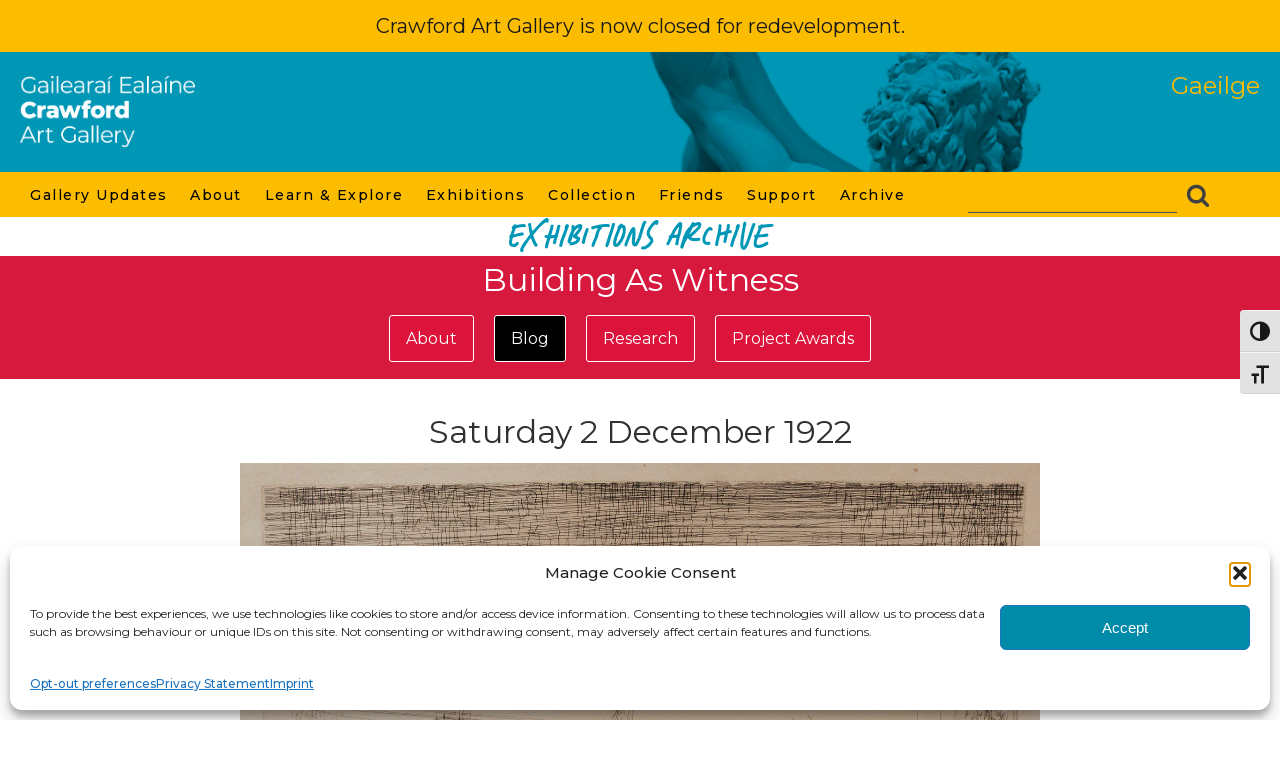

--- FILE ---
content_type: text/html; charset=UTF-8
request_url: https://crawfordartgallery.ie/saturday-2-december-1922/
body_size: 29245
content:
<!DOCTYPE html>
<html lang="en-GB" prefix="og: https://ogp.me/ns#" >
<head>
<meta charset="UTF-8">
<meta name="viewport" content="width=device-width, initial-scale=1.0">
<!-- WP_HEAD() START -->
<link rel="preload" as="style" href="https://fonts.googleapis.com/css?family=Montserrat:100,200,600,regular,italic,|Montserrat:100,200,300,400,500,600,700,800,900|Montserrat:500italic,|quick-writers:100,200,300,400,500,600,700,800,900" >
<link rel="stylesheet" href="https://fonts.googleapis.com/css?family=Montserrat:100,200,600,regular,italic,|Montserrat:100,200,300,400,500,600,700,800,900|Montserrat:500italic,|quick-writers:100,200,300,400,500,600,700,800,900">

<!-- Search Engine Optimization by Rank Math PRO - https://rankmath.com/ -->
<title>Saturday 2 December 1922 - Crawford Art Gallery</title>
<meta name="description" content="“In this case are exhibited Souvenirs and valuables of Joseph Stafford Gibson a member of an old Cork family, who born at Kilmurry in the County of Cork on 9 October 1837 spent the greater part of his life in Madrid where he died on 3rd February 1919 bequeathing these souvenirs and an invested sum of £14,790 to this school for the furthering of Art in the City of his boyhood.”"/>
<meta name="robots" content="follow, index, max-snippet:-1, max-video-preview:-1, max-image-preview:large"/>
<link rel="canonical" href="https://crawfordartgallery.ie/saturday-2-december-1922/" />
<meta property="og:locale" content="en_GB" />
<meta property="og:type" content="article" />
<meta property="og:title" content="Saturday 2 December 1922 - Crawford Art Gallery" />
<meta property="og:description" content="“In this case are exhibited Souvenirs and valuables of Joseph Stafford Gibson a member of an old Cork family, who born at Kilmurry in the County of Cork on 9 October 1837 spent the greater part of his life in Madrid where he died on 3rd February 1919 bequeathing these souvenirs and an invested sum of £14,790 to this school for the furthering of Art in the City of his boyhood.”" />
<meta property="og:url" content="https://crawfordartgallery.ie/saturday-2-december-1922/" />
<meta property="og:site_name" content="Crawford Art Gallery" />
<meta property="article:publisher" content="https://www.facebook.com/CrawfordArtGalleryCork/?ref=ts" />
<meta property="article:section" content="Building as Witness" />
<meta property="og:updated_time" content="2023-02-21T09:39:57+00:00" />
<meta property="og:image" content="https://crawfordartgallery.ie/wp-content/uploads/George_Atkinson-web.jpg" />
<meta property="og:image:secure_url" content="https://crawfordartgallery.ie/wp-content/uploads/George_Atkinson-web.jpg" />
<meta property="og:image:width" content="800" />
<meta property="og:image:height" content="616" />
<meta property="og:image:alt" content="George Atkinson, Shannon Scheme: The Excavations, c. 1929. Collection Crawford Art Gallery, Cork" />
<meta property="og:image:type" content="image/jpeg" />
<meta property="article:published_time" content="2023-02-21T09:39:55+00:00" />
<meta property="article:modified_time" content="2023-02-21T09:39:57+00:00" />
<meta property="og:video" content="https://www.youtube.com/embed/2F7sGtmF8bs" />
<meta property="video:duration" content="5465" />
<meta property="ya:ovs:upload_date" content="2018-06-12" />
<meta property="ya:ovs:allow_embed" content="true" />
<meta name="twitter:card" content="summary_large_image" />
<meta name="twitter:title" content="Saturday 2 December 1922 - Crawford Art Gallery" />
<meta name="twitter:description" content="“In this case are exhibited Souvenirs and valuables of Joseph Stafford Gibson a member of an old Cork family, who born at Kilmurry in the County of Cork on 9 October 1837 spent the greater part of his life in Madrid where he died on 3rd February 1919 bequeathing these souvenirs and an invested sum of £14,790 to this school for the furthering of Art in the City of his boyhood.”" />
<meta name="twitter:image" content="https://crawfordartgallery.ie/wp-content/uploads/George_Atkinson-web.jpg" />
<meta name="twitter:label1" content="Written by" />
<meta name="twitter:data1" content="Crawford Admin" />
<meta name="twitter:label2" content="Time to read" />
<meta name="twitter:data2" content="2 minutes" />
<script type="application/ld+json" class="rank-math-schema-pro">{"@context":"https://schema.org","@graph":[{"@type":["ArtGallery","Organization"],"@id":"https://crawfordartgallery.ie/#organization","name":"Crawford Art Gallery","url":"https://crawfordartgallery.ie","sameAs":["https://www.facebook.com/CrawfordArtGalleryCork/?ref=ts"],"logo":{"@type":"ImageObject","@id":"https://crawfordartgallery.ie/#logo","url":"https://crawfordartgallery.ie/wp-content/uploads/Crawford-Art-Gallery-Logo-Favicon.png","contentUrl":"https://crawfordartgallery.ie/wp-content/uploads/Crawford-Art-Gallery-Logo-Favicon.png","caption":"Crawford Art Gallery","inLanguage":"en-GB","width":"106","height":"94"},"openingHours":["Monday,Tuesday,Wednesday,Thursday,Friday,Saturday,Sunday 09:00-17:00"],"image":{"@id":"https://crawfordartgallery.ie/#logo"}},{"@type":"WebSite","@id":"https://crawfordartgallery.ie/#website","url":"https://crawfordartgallery.ie","name":"Crawford Art Gallery","publisher":{"@id":"https://crawfordartgallery.ie/#organization"},"inLanguage":"en-GB"},{"@type":"ImageObject","@id":"https://crawfordartgallery.ie/wp-content/uploads/George_Atkinson-web.jpg","url":"https://crawfordartgallery.ie/wp-content/uploads/George_Atkinson-web.jpg","width":"800","height":"616","caption":"George Atkinson, Shannon Scheme: The Excavations, c. 1929. Collection Crawford Art Gallery, Cork","inLanguage":"en-GB"},{"@type":"WebPage","@id":"https://crawfordartgallery.ie/saturday-2-december-1922/#webpage","url":"https://crawfordartgallery.ie/saturday-2-december-1922/","name":"Saturday 2 December 1922 - Crawford Art Gallery","datePublished":"2023-02-21T09:39:55+00:00","dateModified":"2023-02-21T09:39:57+00:00","isPartOf":{"@id":"https://crawfordartgallery.ie/#website"},"primaryImageOfPage":{"@id":"https://crawfordartgallery.ie/wp-content/uploads/George_Atkinson-web.jpg"},"inLanguage":"en-GB"},{"@type":"Person","@id":"https://crawfordartgallery.ie/author/crawfordadmin2013/","name":"Crawford Admin","url":"https://crawfordartgallery.ie/author/crawfordadmin2013/","image":{"@type":"ImageObject","@id":"https://secure.gravatar.com/avatar/c9cb832cdb6fb7cf3916d7ad2f6b978d37cd02c23ffaf6e7528d764f87fef0a2?s=96&amp;d=blank&amp;r=g","url":"https://secure.gravatar.com/avatar/c9cb832cdb6fb7cf3916d7ad2f6b978d37cd02c23ffaf6e7528d764f87fef0a2?s=96&amp;d=blank&amp;r=g","caption":"Crawford Admin","inLanguage":"en-GB"},"worksFor":{"@id":"https://crawfordartgallery.ie/#organization"}},{"headline":"Saturday 2 December 1922 - Crawford Art Gallery","description":"\u201cIn this case are exhibited Souvenirs and valuables of Joseph Stafford Gibson a member of an old Cork family, who born at Kilmurry in the County of Cork on 9 October 1837 spent the greater part of his life in Madrid where he died on 3rd February 1919 bequeathing these souvenirs and an invested sum of \u00a314,790 to this school for the furthering of Art in the City of his boyhood.\u201d","datePublished":"2023-02-21T09:39:55+00:00","dateModified":"2023-02-21T09:39:57+00:00","image":{"@id":"https://crawfordartgallery.ie/wp-content/uploads/George_Atkinson-web.jpg"},"author":{"@id":"https://crawfordartgallery.ie/author/crawfordadmin2013/","name":"Crawford Admin"},"@type":"BlogPosting","name":"Saturday 2 December 1922 - Crawford Art Gallery","articleSection":"Building as Witness","@id":"https://crawfordartgallery.ie/saturday-2-december-1922/#schema-140513","isPartOf":{"@id":"https://crawfordartgallery.ie/saturday-2-december-1922/#webpage"},"publisher":{"@id":"https://crawfordartgallery.ie/#organization"},"inLanguage":"en-GB","mainEntityOfPage":{"@id":"https://crawfordartgallery.ie/saturday-2-december-1922/#webpage"}},{"@type":"VideoObject","name":"Why Change Your Wife - Cecil B. DeMille (1920)","description":"Robert and Beth Gordon are married but share little. He runs into Sally at a cabaret and the Gordons are soon divorced. Just as he gets bored with Sally&#039;s su...","uploadDate":"2018-06-12","thumbnailUrl":"https://crawfordartgallery.ie/wp-content/uploads/hqdefault.jpg","embedUrl":"https://www.youtube.com/embed/2F7sGtmF8bs","duration":"PT91M5S","width":"480","height":"360","isFamilyFriendly":"True","@id":"https://crawfordartgallery.ie/saturday-2-december-1922/#schema-140514","isPartOf":{"@id":"https://crawfordartgallery.ie/saturday-2-december-1922/#webpage"},"publisher":{"@id":"https://crawfordartgallery.ie/#organization"},"inLanguage":"en-GB"}]}</script>
<!-- /Rank Math WordPress SEO plugin -->

<link rel="alternate" title="oEmbed (JSON)" type="application/json+oembed" href="https://crawfordartgallery.ie/wp-json/oembed/1.0/embed?url=https%3A%2F%2Fcrawfordartgallery.ie%2Fsaturday-2-december-1922%2F" />
<link rel="alternate" title="oEmbed (XML)" type="text/xml+oembed" href="https://crawfordartgallery.ie/wp-json/oembed/1.0/embed?url=https%3A%2F%2Fcrawfordartgallery.ie%2Fsaturday-2-december-1922%2F&#038;format=xml" />
<style id='wp-img-auto-sizes-contain-inline-css' type='text/css'>
img:is([sizes=auto i],[sizes^="auto," i]){contain-intrinsic-size:3000px 1500px}
/*# sourceURL=wp-img-auto-sizes-contain-inline-css */
</style>
<style id='wp-block-library-inline-css' type='text/css'>
:root{--wp-block-synced-color:#7a00df;--wp-block-synced-color--rgb:122,0,223;--wp-bound-block-color:var(--wp-block-synced-color);--wp-editor-canvas-background:#ddd;--wp-admin-theme-color:#007cba;--wp-admin-theme-color--rgb:0,124,186;--wp-admin-theme-color-darker-10:#006ba1;--wp-admin-theme-color-darker-10--rgb:0,107,160.5;--wp-admin-theme-color-darker-20:#005a87;--wp-admin-theme-color-darker-20--rgb:0,90,135;--wp-admin-border-width-focus:2px}@media (min-resolution:192dpi){:root{--wp-admin-border-width-focus:1.5px}}.wp-element-button{cursor:pointer}:root .has-very-light-gray-background-color{background-color:#eee}:root .has-very-dark-gray-background-color{background-color:#313131}:root .has-very-light-gray-color{color:#eee}:root .has-very-dark-gray-color{color:#313131}:root .has-vivid-green-cyan-to-vivid-cyan-blue-gradient-background{background:linear-gradient(135deg,#00d084,#0693e3)}:root .has-purple-crush-gradient-background{background:linear-gradient(135deg,#34e2e4,#4721fb 50%,#ab1dfe)}:root .has-hazy-dawn-gradient-background{background:linear-gradient(135deg,#faaca8,#dad0ec)}:root .has-subdued-olive-gradient-background{background:linear-gradient(135deg,#fafae1,#67a671)}:root .has-atomic-cream-gradient-background{background:linear-gradient(135deg,#fdd79a,#004a59)}:root .has-nightshade-gradient-background{background:linear-gradient(135deg,#330968,#31cdcf)}:root .has-midnight-gradient-background{background:linear-gradient(135deg,#020381,#2874fc)}:root{--wp--preset--font-size--normal:16px;--wp--preset--font-size--huge:42px}.has-regular-font-size{font-size:1em}.has-larger-font-size{font-size:2.625em}.has-normal-font-size{font-size:var(--wp--preset--font-size--normal)}.has-huge-font-size{font-size:var(--wp--preset--font-size--huge)}.has-text-align-center{text-align:center}.has-text-align-left{text-align:left}.has-text-align-right{text-align:right}.has-fit-text{white-space:nowrap!important}#end-resizable-editor-section{display:none}.aligncenter{clear:both}.items-justified-left{justify-content:flex-start}.items-justified-center{justify-content:center}.items-justified-right{justify-content:flex-end}.items-justified-space-between{justify-content:space-between}.screen-reader-text{border:0;clip-path:inset(50%);height:1px;margin:-1px;overflow:hidden;padding:0;position:absolute;width:1px;word-wrap:normal!important}.screen-reader-text:focus{background-color:#ddd;clip-path:none;color:#444;display:block;font-size:1em;height:auto;left:5px;line-height:normal;padding:15px 23px 14px;text-decoration:none;top:5px;width:auto;z-index:100000}html :where(.has-border-color){border-style:solid}html :where([style*=border-top-color]){border-top-style:solid}html :where([style*=border-right-color]){border-right-style:solid}html :where([style*=border-bottom-color]){border-bottom-style:solid}html :where([style*=border-left-color]){border-left-style:solid}html :where([style*=border-width]){border-style:solid}html :where([style*=border-top-width]){border-top-style:solid}html :where([style*=border-right-width]){border-right-style:solid}html :where([style*=border-bottom-width]){border-bottom-style:solid}html :where([style*=border-left-width]){border-left-style:solid}html :where(img[class*=wp-image-]){height:auto;max-width:100%}:where(figure){margin:0 0 1em}html :where(.is-position-sticky){--wp-admin--admin-bar--position-offset:var(--wp-admin--admin-bar--height,0px)}@media screen and (max-width:600px){html :where(.is-position-sticky){--wp-admin--admin-bar--position-offset:0px}}

/*# sourceURL=wp-block-library-inline-css */
</style><style id='wp-block-heading-inline-css' type='text/css'>
h1:where(.wp-block-heading).has-background,h2:where(.wp-block-heading).has-background,h3:where(.wp-block-heading).has-background,h4:where(.wp-block-heading).has-background,h5:where(.wp-block-heading).has-background,h6:where(.wp-block-heading).has-background{padding:1.25em 2.375em}h1.has-text-align-left[style*=writing-mode]:where([style*=vertical-lr]),h1.has-text-align-right[style*=writing-mode]:where([style*=vertical-rl]),h2.has-text-align-left[style*=writing-mode]:where([style*=vertical-lr]),h2.has-text-align-right[style*=writing-mode]:where([style*=vertical-rl]),h3.has-text-align-left[style*=writing-mode]:where([style*=vertical-lr]),h3.has-text-align-right[style*=writing-mode]:where([style*=vertical-rl]),h4.has-text-align-left[style*=writing-mode]:where([style*=vertical-lr]),h4.has-text-align-right[style*=writing-mode]:where([style*=vertical-rl]),h5.has-text-align-left[style*=writing-mode]:where([style*=vertical-lr]),h5.has-text-align-right[style*=writing-mode]:where([style*=vertical-rl]),h6.has-text-align-left[style*=writing-mode]:where([style*=vertical-lr]),h6.has-text-align-right[style*=writing-mode]:where([style*=vertical-rl]){rotate:180deg}
/*# sourceURL=https://crawfordartgallery.ie/wp-includes/blocks/heading/style.min.css */
</style>
<style id='wp-block-image-inline-css' type='text/css'>
.wp-block-image>a,.wp-block-image>figure>a{display:inline-block}.wp-block-image img{box-sizing:border-box;height:auto;max-width:100%;vertical-align:bottom}@media not (prefers-reduced-motion){.wp-block-image img.hide{visibility:hidden}.wp-block-image img.show{animation:show-content-image .4s}}.wp-block-image[style*=border-radius] img,.wp-block-image[style*=border-radius]>a{border-radius:inherit}.wp-block-image.has-custom-border img{box-sizing:border-box}.wp-block-image.aligncenter{text-align:center}.wp-block-image.alignfull>a,.wp-block-image.alignwide>a{width:100%}.wp-block-image.alignfull img,.wp-block-image.alignwide img{height:auto;width:100%}.wp-block-image .aligncenter,.wp-block-image .alignleft,.wp-block-image .alignright,.wp-block-image.aligncenter,.wp-block-image.alignleft,.wp-block-image.alignright{display:table}.wp-block-image .aligncenter>figcaption,.wp-block-image .alignleft>figcaption,.wp-block-image .alignright>figcaption,.wp-block-image.aligncenter>figcaption,.wp-block-image.alignleft>figcaption,.wp-block-image.alignright>figcaption{caption-side:bottom;display:table-caption}.wp-block-image .alignleft{float:left;margin:.5em 1em .5em 0}.wp-block-image .alignright{float:right;margin:.5em 0 .5em 1em}.wp-block-image .aligncenter{margin-left:auto;margin-right:auto}.wp-block-image :where(figcaption){margin-bottom:1em;margin-top:.5em}.wp-block-image.is-style-circle-mask img{border-radius:9999px}@supports ((-webkit-mask-image:none) or (mask-image:none)) or (-webkit-mask-image:none){.wp-block-image.is-style-circle-mask img{border-radius:0;-webkit-mask-image:url('data:image/svg+xml;utf8,<svg viewBox="0 0 100 100" xmlns="http://www.w3.org/2000/svg"><circle cx="50" cy="50" r="50"/></svg>');mask-image:url('data:image/svg+xml;utf8,<svg viewBox="0 0 100 100" xmlns="http://www.w3.org/2000/svg"><circle cx="50" cy="50" r="50"/></svg>');mask-mode:alpha;-webkit-mask-position:center;mask-position:center;-webkit-mask-repeat:no-repeat;mask-repeat:no-repeat;-webkit-mask-size:contain;mask-size:contain}}:root :where(.wp-block-image.is-style-rounded img,.wp-block-image .is-style-rounded img){border-radius:9999px}.wp-block-image figure{margin:0}.wp-lightbox-container{display:flex;flex-direction:column;position:relative}.wp-lightbox-container img{cursor:zoom-in}.wp-lightbox-container img:hover+button{opacity:1}.wp-lightbox-container button{align-items:center;backdrop-filter:blur(16px) saturate(180%);background-color:#5a5a5a40;border:none;border-radius:4px;cursor:zoom-in;display:flex;height:20px;justify-content:center;opacity:0;padding:0;position:absolute;right:16px;text-align:center;top:16px;width:20px;z-index:100}@media not (prefers-reduced-motion){.wp-lightbox-container button{transition:opacity .2s ease}}.wp-lightbox-container button:focus-visible{outline:3px auto #5a5a5a40;outline:3px auto -webkit-focus-ring-color;outline-offset:3px}.wp-lightbox-container button:hover{cursor:pointer;opacity:1}.wp-lightbox-container button:focus{opacity:1}.wp-lightbox-container button:focus,.wp-lightbox-container button:hover,.wp-lightbox-container button:not(:hover):not(:active):not(.has-background){background-color:#5a5a5a40;border:none}.wp-lightbox-overlay{box-sizing:border-box;cursor:zoom-out;height:100vh;left:0;overflow:hidden;position:fixed;top:0;visibility:hidden;width:100%;z-index:100000}.wp-lightbox-overlay .close-button{align-items:center;cursor:pointer;display:flex;justify-content:center;min-height:40px;min-width:40px;padding:0;position:absolute;right:calc(env(safe-area-inset-right) + 16px);top:calc(env(safe-area-inset-top) + 16px);z-index:5000000}.wp-lightbox-overlay .close-button:focus,.wp-lightbox-overlay .close-button:hover,.wp-lightbox-overlay .close-button:not(:hover):not(:active):not(.has-background){background:none;border:none}.wp-lightbox-overlay .lightbox-image-container{height:var(--wp--lightbox-container-height);left:50%;overflow:hidden;position:absolute;top:50%;transform:translate(-50%,-50%);transform-origin:top left;width:var(--wp--lightbox-container-width);z-index:9999999999}.wp-lightbox-overlay .wp-block-image{align-items:center;box-sizing:border-box;display:flex;height:100%;justify-content:center;margin:0;position:relative;transform-origin:0 0;width:100%;z-index:3000000}.wp-lightbox-overlay .wp-block-image img{height:var(--wp--lightbox-image-height);min-height:var(--wp--lightbox-image-height);min-width:var(--wp--lightbox-image-width);width:var(--wp--lightbox-image-width)}.wp-lightbox-overlay .wp-block-image figcaption{display:none}.wp-lightbox-overlay button{background:none;border:none}.wp-lightbox-overlay .scrim{background-color:#fff;height:100%;opacity:.9;position:absolute;width:100%;z-index:2000000}.wp-lightbox-overlay.active{visibility:visible}@media not (prefers-reduced-motion){.wp-lightbox-overlay.active{animation:turn-on-visibility .25s both}.wp-lightbox-overlay.active img{animation:turn-on-visibility .35s both}.wp-lightbox-overlay.show-closing-animation:not(.active){animation:turn-off-visibility .35s both}.wp-lightbox-overlay.show-closing-animation:not(.active) img{animation:turn-off-visibility .25s both}.wp-lightbox-overlay.zoom.active{animation:none;opacity:1;visibility:visible}.wp-lightbox-overlay.zoom.active .lightbox-image-container{animation:lightbox-zoom-in .4s}.wp-lightbox-overlay.zoom.active .lightbox-image-container img{animation:none}.wp-lightbox-overlay.zoom.active .scrim{animation:turn-on-visibility .4s forwards}.wp-lightbox-overlay.zoom.show-closing-animation:not(.active){animation:none}.wp-lightbox-overlay.zoom.show-closing-animation:not(.active) .lightbox-image-container{animation:lightbox-zoom-out .4s}.wp-lightbox-overlay.zoom.show-closing-animation:not(.active) .lightbox-image-container img{animation:none}.wp-lightbox-overlay.zoom.show-closing-animation:not(.active) .scrim{animation:turn-off-visibility .4s forwards}}@keyframes show-content-image{0%{visibility:hidden}99%{visibility:hidden}to{visibility:visible}}@keyframes turn-on-visibility{0%{opacity:0}to{opacity:1}}@keyframes turn-off-visibility{0%{opacity:1;visibility:visible}99%{opacity:0;visibility:visible}to{opacity:0;visibility:hidden}}@keyframes lightbox-zoom-in{0%{transform:translate(calc((-100vw + var(--wp--lightbox-scrollbar-width))/2 + var(--wp--lightbox-initial-left-position)),calc(-50vh + var(--wp--lightbox-initial-top-position))) scale(var(--wp--lightbox-scale))}to{transform:translate(-50%,-50%) scale(1)}}@keyframes lightbox-zoom-out{0%{transform:translate(-50%,-50%) scale(1);visibility:visible}99%{visibility:visible}to{transform:translate(calc((-100vw + var(--wp--lightbox-scrollbar-width))/2 + var(--wp--lightbox-initial-left-position)),calc(-50vh + var(--wp--lightbox-initial-top-position))) scale(var(--wp--lightbox-scale));visibility:hidden}}
/*# sourceURL=https://crawfordartgallery.ie/wp-includes/blocks/image/style.min.css */
</style>
<style id='wp-block-paragraph-inline-css' type='text/css'>
.is-small-text{font-size:.875em}.is-regular-text{font-size:1em}.is-large-text{font-size:2.25em}.is-larger-text{font-size:3em}.has-drop-cap:not(:focus):first-letter{float:left;font-size:8.4em;font-style:normal;font-weight:100;line-height:.68;margin:.05em .1em 0 0;text-transform:uppercase}body.rtl .has-drop-cap:not(:focus):first-letter{float:none;margin-left:.1em}p.has-drop-cap.has-background{overflow:hidden}:root :where(p.has-background){padding:1.25em 2.375em}:where(p.has-text-color:not(.has-link-color)) a{color:inherit}p.has-text-align-left[style*="writing-mode:vertical-lr"],p.has-text-align-right[style*="writing-mode:vertical-rl"]{rotate:180deg}
/*# sourceURL=https://crawfordartgallery.ie/wp-includes/blocks/paragraph/style.min.css */
</style>
<style id='wp-block-social-links-inline-css' type='text/css'>
.wp-block-social-links{background:none;box-sizing:border-box;margin-left:0;padding-left:0;padding-right:0;text-indent:0}.wp-block-social-links .wp-social-link a,.wp-block-social-links .wp-social-link a:hover{border-bottom:0;box-shadow:none;text-decoration:none}.wp-block-social-links .wp-social-link svg{height:1em;width:1em}.wp-block-social-links .wp-social-link span:not(.screen-reader-text){font-size:.65em;margin-left:.5em;margin-right:.5em}.wp-block-social-links.has-small-icon-size{font-size:16px}.wp-block-social-links,.wp-block-social-links.has-normal-icon-size{font-size:24px}.wp-block-social-links.has-large-icon-size{font-size:36px}.wp-block-social-links.has-huge-icon-size{font-size:48px}.wp-block-social-links.aligncenter{display:flex;justify-content:center}.wp-block-social-links.alignright{justify-content:flex-end}.wp-block-social-link{border-radius:9999px;display:block}@media not (prefers-reduced-motion){.wp-block-social-link{transition:transform .1s ease}}.wp-block-social-link{height:auto}.wp-block-social-link a{align-items:center;display:flex;line-height:0}.wp-block-social-link:hover{transform:scale(1.1)}.wp-block-social-links .wp-block-social-link.wp-social-link{display:inline-block;margin:0;padding:0}.wp-block-social-links .wp-block-social-link.wp-social-link .wp-block-social-link-anchor,.wp-block-social-links .wp-block-social-link.wp-social-link .wp-block-social-link-anchor svg,.wp-block-social-links .wp-block-social-link.wp-social-link .wp-block-social-link-anchor:active,.wp-block-social-links .wp-block-social-link.wp-social-link .wp-block-social-link-anchor:hover,.wp-block-social-links .wp-block-social-link.wp-social-link .wp-block-social-link-anchor:visited{color:currentColor;fill:currentColor}:where(.wp-block-social-links:not(.is-style-logos-only)) .wp-social-link{background-color:#f0f0f0;color:#444}:where(.wp-block-social-links:not(.is-style-logos-only)) .wp-social-link-amazon{background-color:#f90;color:#fff}:where(.wp-block-social-links:not(.is-style-logos-only)) .wp-social-link-bandcamp{background-color:#1ea0c3;color:#fff}:where(.wp-block-social-links:not(.is-style-logos-only)) .wp-social-link-behance{background-color:#0757fe;color:#fff}:where(.wp-block-social-links:not(.is-style-logos-only)) .wp-social-link-bluesky{background-color:#0a7aff;color:#fff}:where(.wp-block-social-links:not(.is-style-logos-only)) .wp-social-link-codepen{background-color:#1e1f26;color:#fff}:where(.wp-block-social-links:not(.is-style-logos-only)) .wp-social-link-deviantart{background-color:#02e49b;color:#fff}:where(.wp-block-social-links:not(.is-style-logos-only)) .wp-social-link-discord{background-color:#5865f2;color:#fff}:where(.wp-block-social-links:not(.is-style-logos-only)) .wp-social-link-dribbble{background-color:#e94c89;color:#fff}:where(.wp-block-social-links:not(.is-style-logos-only)) .wp-social-link-dropbox{background-color:#4280ff;color:#fff}:where(.wp-block-social-links:not(.is-style-logos-only)) .wp-social-link-etsy{background-color:#f45800;color:#fff}:where(.wp-block-social-links:not(.is-style-logos-only)) .wp-social-link-facebook{background-color:#0866ff;color:#fff}:where(.wp-block-social-links:not(.is-style-logos-only)) .wp-social-link-fivehundredpx{background-color:#000;color:#fff}:where(.wp-block-social-links:not(.is-style-logos-only)) .wp-social-link-flickr{background-color:#0461dd;color:#fff}:where(.wp-block-social-links:not(.is-style-logos-only)) .wp-social-link-foursquare{background-color:#e65678;color:#fff}:where(.wp-block-social-links:not(.is-style-logos-only)) .wp-social-link-github{background-color:#24292d;color:#fff}:where(.wp-block-social-links:not(.is-style-logos-only)) .wp-social-link-goodreads{background-color:#eceadd;color:#382110}:where(.wp-block-social-links:not(.is-style-logos-only)) .wp-social-link-google{background-color:#ea4434;color:#fff}:where(.wp-block-social-links:not(.is-style-logos-only)) .wp-social-link-gravatar{background-color:#1d4fc4;color:#fff}:where(.wp-block-social-links:not(.is-style-logos-only)) .wp-social-link-instagram{background-color:#f00075;color:#fff}:where(.wp-block-social-links:not(.is-style-logos-only)) .wp-social-link-lastfm{background-color:#e21b24;color:#fff}:where(.wp-block-social-links:not(.is-style-logos-only)) .wp-social-link-linkedin{background-color:#0d66c2;color:#fff}:where(.wp-block-social-links:not(.is-style-logos-only)) .wp-social-link-mastodon{background-color:#3288d4;color:#fff}:where(.wp-block-social-links:not(.is-style-logos-only)) .wp-social-link-medium{background-color:#000;color:#fff}:where(.wp-block-social-links:not(.is-style-logos-only)) .wp-social-link-meetup{background-color:#f6405f;color:#fff}:where(.wp-block-social-links:not(.is-style-logos-only)) .wp-social-link-patreon{background-color:#000;color:#fff}:where(.wp-block-social-links:not(.is-style-logos-only)) .wp-social-link-pinterest{background-color:#e60122;color:#fff}:where(.wp-block-social-links:not(.is-style-logos-only)) .wp-social-link-pocket{background-color:#ef4155;color:#fff}:where(.wp-block-social-links:not(.is-style-logos-only)) .wp-social-link-reddit{background-color:#ff4500;color:#fff}:where(.wp-block-social-links:not(.is-style-logos-only)) .wp-social-link-skype{background-color:#0478d7;color:#fff}:where(.wp-block-social-links:not(.is-style-logos-only)) .wp-social-link-snapchat{background-color:#fefc00;color:#fff;stroke:#000}:where(.wp-block-social-links:not(.is-style-logos-only)) .wp-social-link-soundcloud{background-color:#ff5600;color:#fff}:where(.wp-block-social-links:not(.is-style-logos-only)) .wp-social-link-spotify{background-color:#1bd760;color:#fff}:where(.wp-block-social-links:not(.is-style-logos-only)) .wp-social-link-telegram{background-color:#2aabee;color:#fff}:where(.wp-block-social-links:not(.is-style-logos-only)) .wp-social-link-threads{background-color:#000;color:#fff}:where(.wp-block-social-links:not(.is-style-logos-only)) .wp-social-link-tiktok{background-color:#000;color:#fff}:where(.wp-block-social-links:not(.is-style-logos-only)) .wp-social-link-tumblr{background-color:#011835;color:#fff}:where(.wp-block-social-links:not(.is-style-logos-only)) .wp-social-link-twitch{background-color:#6440a4;color:#fff}:where(.wp-block-social-links:not(.is-style-logos-only)) .wp-social-link-twitter{background-color:#1da1f2;color:#fff}:where(.wp-block-social-links:not(.is-style-logos-only)) .wp-social-link-vimeo{background-color:#1eb7ea;color:#fff}:where(.wp-block-social-links:not(.is-style-logos-only)) .wp-social-link-vk{background-color:#4680c2;color:#fff}:where(.wp-block-social-links:not(.is-style-logos-only)) .wp-social-link-wordpress{background-color:#3499cd;color:#fff}:where(.wp-block-social-links:not(.is-style-logos-only)) .wp-social-link-whatsapp{background-color:#25d366;color:#fff}:where(.wp-block-social-links:not(.is-style-logos-only)) .wp-social-link-x{background-color:#000;color:#fff}:where(.wp-block-social-links:not(.is-style-logos-only)) .wp-social-link-yelp{background-color:#d32422;color:#fff}:where(.wp-block-social-links:not(.is-style-logos-only)) .wp-social-link-youtube{background-color:red;color:#fff}:where(.wp-block-social-links.is-style-logos-only) .wp-social-link{background:none}:where(.wp-block-social-links.is-style-logos-only) .wp-social-link svg{height:1.25em;width:1.25em}:where(.wp-block-social-links.is-style-logos-only) .wp-social-link-amazon{color:#f90}:where(.wp-block-social-links.is-style-logos-only) .wp-social-link-bandcamp{color:#1ea0c3}:where(.wp-block-social-links.is-style-logos-only) .wp-social-link-behance{color:#0757fe}:where(.wp-block-social-links.is-style-logos-only) .wp-social-link-bluesky{color:#0a7aff}:where(.wp-block-social-links.is-style-logos-only) .wp-social-link-codepen{color:#1e1f26}:where(.wp-block-social-links.is-style-logos-only) .wp-social-link-deviantart{color:#02e49b}:where(.wp-block-social-links.is-style-logos-only) .wp-social-link-discord{color:#5865f2}:where(.wp-block-social-links.is-style-logos-only) .wp-social-link-dribbble{color:#e94c89}:where(.wp-block-social-links.is-style-logos-only) .wp-social-link-dropbox{color:#4280ff}:where(.wp-block-social-links.is-style-logos-only) .wp-social-link-etsy{color:#f45800}:where(.wp-block-social-links.is-style-logos-only) .wp-social-link-facebook{color:#0866ff}:where(.wp-block-social-links.is-style-logos-only) .wp-social-link-fivehundredpx{color:#000}:where(.wp-block-social-links.is-style-logos-only) .wp-social-link-flickr{color:#0461dd}:where(.wp-block-social-links.is-style-logos-only) .wp-social-link-foursquare{color:#e65678}:where(.wp-block-social-links.is-style-logos-only) .wp-social-link-github{color:#24292d}:where(.wp-block-social-links.is-style-logos-only) .wp-social-link-goodreads{color:#382110}:where(.wp-block-social-links.is-style-logos-only) .wp-social-link-google{color:#ea4434}:where(.wp-block-social-links.is-style-logos-only) .wp-social-link-gravatar{color:#1d4fc4}:where(.wp-block-social-links.is-style-logos-only) .wp-social-link-instagram{color:#f00075}:where(.wp-block-social-links.is-style-logos-only) .wp-social-link-lastfm{color:#e21b24}:where(.wp-block-social-links.is-style-logos-only) .wp-social-link-linkedin{color:#0d66c2}:where(.wp-block-social-links.is-style-logos-only) .wp-social-link-mastodon{color:#3288d4}:where(.wp-block-social-links.is-style-logos-only) .wp-social-link-medium{color:#000}:where(.wp-block-social-links.is-style-logos-only) .wp-social-link-meetup{color:#f6405f}:where(.wp-block-social-links.is-style-logos-only) .wp-social-link-patreon{color:#000}:where(.wp-block-social-links.is-style-logos-only) .wp-social-link-pinterest{color:#e60122}:where(.wp-block-social-links.is-style-logos-only) .wp-social-link-pocket{color:#ef4155}:where(.wp-block-social-links.is-style-logos-only) .wp-social-link-reddit{color:#ff4500}:where(.wp-block-social-links.is-style-logos-only) .wp-social-link-skype{color:#0478d7}:where(.wp-block-social-links.is-style-logos-only) .wp-social-link-snapchat{color:#fff;stroke:#000}:where(.wp-block-social-links.is-style-logos-only) .wp-social-link-soundcloud{color:#ff5600}:where(.wp-block-social-links.is-style-logos-only) .wp-social-link-spotify{color:#1bd760}:where(.wp-block-social-links.is-style-logos-only) .wp-social-link-telegram{color:#2aabee}:where(.wp-block-social-links.is-style-logos-only) .wp-social-link-threads{color:#000}:where(.wp-block-social-links.is-style-logos-only) .wp-social-link-tiktok{color:#000}:where(.wp-block-social-links.is-style-logos-only) .wp-social-link-tumblr{color:#011835}:where(.wp-block-social-links.is-style-logos-only) .wp-social-link-twitch{color:#6440a4}:where(.wp-block-social-links.is-style-logos-only) .wp-social-link-twitter{color:#1da1f2}:where(.wp-block-social-links.is-style-logos-only) .wp-social-link-vimeo{color:#1eb7ea}:where(.wp-block-social-links.is-style-logos-only) .wp-social-link-vk{color:#4680c2}:where(.wp-block-social-links.is-style-logos-only) .wp-social-link-whatsapp{color:#25d366}:where(.wp-block-social-links.is-style-logos-only) .wp-social-link-wordpress{color:#3499cd}:where(.wp-block-social-links.is-style-logos-only) .wp-social-link-x{color:#000}:where(.wp-block-social-links.is-style-logos-only) .wp-social-link-yelp{color:#d32422}:where(.wp-block-social-links.is-style-logos-only) .wp-social-link-youtube{color:red}.wp-block-social-links.is-style-pill-shape .wp-social-link{width:auto}:root :where(.wp-block-social-links .wp-social-link a){padding:.25em}:root :where(.wp-block-social-links.is-style-logos-only .wp-social-link a){padding:0}:root :where(.wp-block-social-links.is-style-pill-shape .wp-social-link a){padding-left:.6666666667em;padding-right:.6666666667em}.wp-block-social-links:not(.has-icon-color):not(.has-icon-background-color) .wp-social-link-snapchat .wp-block-social-link-label{color:#000}
/*# sourceURL=https://crawfordartgallery.ie/wp-includes/blocks/social-links/style.min.css */
</style>
<style id='wp-block-spacer-inline-css' type='text/css'>
.wp-block-spacer{clear:both}
/*# sourceURL=https://crawfordartgallery.ie/wp-includes/blocks/spacer/style.min.css */
</style>
<style id='global-styles-inline-css' type='text/css'>
:root{--wp--preset--aspect-ratio--square: 1;--wp--preset--aspect-ratio--4-3: 4/3;--wp--preset--aspect-ratio--3-4: 3/4;--wp--preset--aspect-ratio--3-2: 3/2;--wp--preset--aspect-ratio--2-3: 2/3;--wp--preset--aspect-ratio--16-9: 16/9;--wp--preset--aspect-ratio--9-16: 9/16;--wp--preset--color--black: #000000;--wp--preset--color--cyan-bluish-gray: #abb8c3;--wp--preset--color--white: #ffffff;--wp--preset--color--pale-pink: #f78da7;--wp--preset--color--vivid-red: #cf2e2e;--wp--preset--color--luminous-vivid-orange: #ff6900;--wp--preset--color--luminous-vivid-amber: #fcb900;--wp--preset--color--light-green-cyan: #7bdcb5;--wp--preset--color--vivid-green-cyan: #00d084;--wp--preset--color--pale-cyan-blue: #8ed1fc;--wp--preset--color--vivid-cyan-blue: #0693e3;--wp--preset--color--vivid-purple: #9b51e0;--wp--preset--gradient--vivid-cyan-blue-to-vivid-purple: linear-gradient(135deg,rgb(6,147,227) 0%,rgb(155,81,224) 100%);--wp--preset--gradient--light-green-cyan-to-vivid-green-cyan: linear-gradient(135deg,rgb(122,220,180) 0%,rgb(0,208,130) 100%);--wp--preset--gradient--luminous-vivid-amber-to-luminous-vivid-orange: linear-gradient(135deg,rgb(252,185,0) 0%,rgb(255,105,0) 100%);--wp--preset--gradient--luminous-vivid-orange-to-vivid-red: linear-gradient(135deg,rgb(255,105,0) 0%,rgb(207,46,46) 100%);--wp--preset--gradient--very-light-gray-to-cyan-bluish-gray: linear-gradient(135deg,rgb(238,238,238) 0%,rgb(169,184,195) 100%);--wp--preset--gradient--cool-to-warm-spectrum: linear-gradient(135deg,rgb(74,234,220) 0%,rgb(151,120,209) 20%,rgb(207,42,186) 40%,rgb(238,44,130) 60%,rgb(251,105,98) 80%,rgb(254,248,76) 100%);--wp--preset--gradient--blush-light-purple: linear-gradient(135deg,rgb(255,206,236) 0%,rgb(152,150,240) 100%);--wp--preset--gradient--blush-bordeaux: linear-gradient(135deg,rgb(254,205,165) 0%,rgb(254,45,45) 50%,rgb(107,0,62) 100%);--wp--preset--gradient--luminous-dusk: linear-gradient(135deg,rgb(255,203,112) 0%,rgb(199,81,192) 50%,rgb(65,88,208) 100%);--wp--preset--gradient--pale-ocean: linear-gradient(135deg,rgb(255,245,203) 0%,rgb(182,227,212) 50%,rgb(51,167,181) 100%);--wp--preset--gradient--electric-grass: linear-gradient(135deg,rgb(202,248,128) 0%,rgb(113,206,126) 100%);--wp--preset--gradient--midnight: linear-gradient(135deg,rgb(2,3,129) 0%,rgb(40,116,252) 100%);--wp--preset--font-size--small: 13px;--wp--preset--font-size--medium: 20px;--wp--preset--font-size--large: 36px;--wp--preset--font-size--x-large: 42px;--wp--preset--spacing--20: 0.44rem;--wp--preset--spacing--30: 0.67rem;--wp--preset--spacing--40: 1rem;--wp--preset--spacing--50: 1.5rem;--wp--preset--spacing--60: 2.25rem;--wp--preset--spacing--70: 3.38rem;--wp--preset--spacing--80: 5.06rem;--wp--preset--shadow--natural: 6px 6px 9px rgba(0, 0, 0, 0.2);--wp--preset--shadow--deep: 12px 12px 50px rgba(0, 0, 0, 0.4);--wp--preset--shadow--sharp: 6px 6px 0px rgba(0, 0, 0, 0.2);--wp--preset--shadow--outlined: 6px 6px 0px -3px rgb(255, 255, 255), 6px 6px rgb(0, 0, 0);--wp--preset--shadow--crisp: 6px 6px 0px rgb(0, 0, 0);}:where(.is-layout-flex){gap: 0.5em;}:where(.is-layout-grid){gap: 0.5em;}body .is-layout-flex{display: flex;}.is-layout-flex{flex-wrap: wrap;align-items: center;}.is-layout-flex > :is(*, div){margin: 0;}body .is-layout-grid{display: grid;}.is-layout-grid > :is(*, div){margin: 0;}:where(.wp-block-columns.is-layout-flex){gap: 2em;}:where(.wp-block-columns.is-layout-grid){gap: 2em;}:where(.wp-block-post-template.is-layout-flex){gap: 1.25em;}:where(.wp-block-post-template.is-layout-grid){gap: 1.25em;}.has-black-color{color: var(--wp--preset--color--black) !important;}.has-cyan-bluish-gray-color{color: var(--wp--preset--color--cyan-bluish-gray) !important;}.has-white-color{color: var(--wp--preset--color--white) !important;}.has-pale-pink-color{color: var(--wp--preset--color--pale-pink) !important;}.has-vivid-red-color{color: var(--wp--preset--color--vivid-red) !important;}.has-luminous-vivid-orange-color{color: var(--wp--preset--color--luminous-vivid-orange) !important;}.has-luminous-vivid-amber-color{color: var(--wp--preset--color--luminous-vivid-amber) !important;}.has-light-green-cyan-color{color: var(--wp--preset--color--light-green-cyan) !important;}.has-vivid-green-cyan-color{color: var(--wp--preset--color--vivid-green-cyan) !important;}.has-pale-cyan-blue-color{color: var(--wp--preset--color--pale-cyan-blue) !important;}.has-vivid-cyan-blue-color{color: var(--wp--preset--color--vivid-cyan-blue) !important;}.has-vivid-purple-color{color: var(--wp--preset--color--vivid-purple) !important;}.has-black-background-color{background-color: var(--wp--preset--color--black) !important;}.has-cyan-bluish-gray-background-color{background-color: var(--wp--preset--color--cyan-bluish-gray) !important;}.has-white-background-color{background-color: var(--wp--preset--color--white) !important;}.has-pale-pink-background-color{background-color: var(--wp--preset--color--pale-pink) !important;}.has-vivid-red-background-color{background-color: var(--wp--preset--color--vivid-red) !important;}.has-luminous-vivid-orange-background-color{background-color: var(--wp--preset--color--luminous-vivid-orange) !important;}.has-luminous-vivid-amber-background-color{background-color: var(--wp--preset--color--luminous-vivid-amber) !important;}.has-light-green-cyan-background-color{background-color: var(--wp--preset--color--light-green-cyan) !important;}.has-vivid-green-cyan-background-color{background-color: var(--wp--preset--color--vivid-green-cyan) !important;}.has-pale-cyan-blue-background-color{background-color: var(--wp--preset--color--pale-cyan-blue) !important;}.has-vivid-cyan-blue-background-color{background-color: var(--wp--preset--color--vivid-cyan-blue) !important;}.has-vivid-purple-background-color{background-color: var(--wp--preset--color--vivid-purple) !important;}.has-black-border-color{border-color: var(--wp--preset--color--black) !important;}.has-cyan-bluish-gray-border-color{border-color: var(--wp--preset--color--cyan-bluish-gray) !important;}.has-white-border-color{border-color: var(--wp--preset--color--white) !important;}.has-pale-pink-border-color{border-color: var(--wp--preset--color--pale-pink) !important;}.has-vivid-red-border-color{border-color: var(--wp--preset--color--vivid-red) !important;}.has-luminous-vivid-orange-border-color{border-color: var(--wp--preset--color--luminous-vivid-orange) !important;}.has-luminous-vivid-amber-border-color{border-color: var(--wp--preset--color--luminous-vivid-amber) !important;}.has-light-green-cyan-border-color{border-color: var(--wp--preset--color--light-green-cyan) !important;}.has-vivid-green-cyan-border-color{border-color: var(--wp--preset--color--vivid-green-cyan) !important;}.has-pale-cyan-blue-border-color{border-color: var(--wp--preset--color--pale-cyan-blue) !important;}.has-vivid-cyan-blue-border-color{border-color: var(--wp--preset--color--vivid-cyan-blue) !important;}.has-vivid-purple-border-color{border-color: var(--wp--preset--color--vivid-purple) !important;}.has-vivid-cyan-blue-to-vivid-purple-gradient-background{background: var(--wp--preset--gradient--vivid-cyan-blue-to-vivid-purple) !important;}.has-light-green-cyan-to-vivid-green-cyan-gradient-background{background: var(--wp--preset--gradient--light-green-cyan-to-vivid-green-cyan) !important;}.has-luminous-vivid-amber-to-luminous-vivid-orange-gradient-background{background: var(--wp--preset--gradient--luminous-vivid-amber-to-luminous-vivid-orange) !important;}.has-luminous-vivid-orange-to-vivid-red-gradient-background{background: var(--wp--preset--gradient--luminous-vivid-orange-to-vivid-red) !important;}.has-very-light-gray-to-cyan-bluish-gray-gradient-background{background: var(--wp--preset--gradient--very-light-gray-to-cyan-bluish-gray) !important;}.has-cool-to-warm-spectrum-gradient-background{background: var(--wp--preset--gradient--cool-to-warm-spectrum) !important;}.has-blush-light-purple-gradient-background{background: var(--wp--preset--gradient--blush-light-purple) !important;}.has-blush-bordeaux-gradient-background{background: var(--wp--preset--gradient--blush-bordeaux) !important;}.has-luminous-dusk-gradient-background{background: var(--wp--preset--gradient--luminous-dusk) !important;}.has-pale-ocean-gradient-background{background: var(--wp--preset--gradient--pale-ocean) !important;}.has-electric-grass-gradient-background{background: var(--wp--preset--gradient--electric-grass) !important;}.has-midnight-gradient-background{background: var(--wp--preset--gradient--midnight) !important;}.has-small-font-size{font-size: var(--wp--preset--font-size--small) !important;}.has-medium-font-size{font-size: var(--wp--preset--font-size--medium) !important;}.has-large-font-size{font-size: var(--wp--preset--font-size--large) !important;}.has-x-large-font-size{font-size: var(--wp--preset--font-size--x-large) !important;}
/*# sourceURL=global-styles-inline-css */
</style>

<style id='classic-theme-styles-inline-css' type='text/css'>
/*! This file is auto-generated */
.wp-block-button__link{color:#fff;background-color:#32373c;border-radius:9999px;box-shadow:none;text-decoration:none;padding:calc(.667em + 2px) calc(1.333em + 2px);font-size:1.125em}.wp-block-file__button{background:#32373c;color:#fff;text-decoration:none}
/*# sourceURL=/wp-includes/css/classic-themes.min.css */
</style>
<link rel='stylesheet' id='pb-accordion-blocks-style-css' href='https://crawfordartgallery.ie/wp-content/plugins/accordion-blocks/build/index.css?ver=1.5.0' type='text/css' media='all' />
<link rel='stylesheet' id='oxygen-aos-css' href='https://crawfordartgallery.ie/wp-content/plugins/oxygen/component-framework/vendor/aos/aos.css?ver=0a42834c2fd347a5115f03ae379d0863' type='text/css' media='all' />
<link rel='stylesheet' id='oxygen-css' href='https://crawfordartgallery.ie/wp-content/plugins/oxygen/component-framework/oxygen.css?ver=4.9.5' type='text/css' media='all' />
<link rel='stylesheet' id='uaf_client_css-css' href='https://crawfordartgallery.ie/wp-content/uploads/useanyfont/uaf.css?ver=1766145604' type='text/css' media='all' />
<link rel='stylesheet' id='ui-font-css' href='https://crawfordartgallery.ie/wp-content/plugins/wp-accessibility/toolbar/fonts/css/a11y-toolbar.css?ver=2.3.0' type='text/css' media='all' />
<link rel='stylesheet' id='wpa-toolbar-css' href='https://crawfordartgallery.ie/wp-content/plugins/wp-accessibility/toolbar/css/a11y.css?ver=2.3.0' type='text/css' media='all' />
<link rel='stylesheet' id='ui-fontsize.css-css' href='https://crawfordartgallery.ie/wp-content/plugins/wp-accessibility/toolbar/css/a11y-fontsize.css?ver=2.3.0' type='text/css' media='all' />
<style id='ui-fontsize.css-inline-css' type='text/css'>
html { --wpa-font-size: clamp( 24px, 1.5rem, 36px ); --wpa-h1-size : clamp( 48px, 3rem, 72px ); --wpa-h2-size : clamp( 40px, 2.5rem, 60px ); --wpa-h3-size : clamp( 32px, 2rem, 48px ); --wpa-h4-size : clamp( 28px, 1.75rem, 42px ); --wpa-sub-list-size: 1.1em; --wpa-sub-sub-list-size: 1em; } 
/*# sourceURL=ui-fontsize.css-inline-css */
</style>
<link rel='stylesheet' id='wpa-style-css' href='https://crawfordartgallery.ie/wp-content/plugins/wp-accessibility/css/wpa-style.css?ver=2.3.0' type='text/css' media='all' />
<style id='wpa-style-inline-css' type='text/css'>

.wpa-hide-ltr#skiplinks a, .wpa-hide-ltr#skiplinks a:hover, .wpa-hide-ltr#skiplinks a:visited {
	
}
.wpa-hide-ltr#skiplinks a:active,  .wpa-hide-ltr#skiplinks a:focus {
	background-color: #f1f1f1;
	box-shadow: 0 0 2px 2px rgba(0, 0, 0, 0.6);
	color: #0073aa;
	display: block;
	font-weight: 600;
	height: auto;
	line-height: normal;
	padding: 15px 23px 14px;
	position: absolute;
	left: 6px;
	top: var(--admin-bar-top);
	text-decoration: none;
	text-transform: none;
	width: auto;
	z-index: 100000;
}
	:root { --admin-bar-top : 7px; }
/*# sourceURL=wpa-style-inline-css */
</style>
<link rel='stylesheet' id='mc4wp-form-themes-css' href='https://crawfordartgallery.ie/wp-content/plugins/mailchimp-for-wp/assets/css/form-themes.css?ver=4.11.1' type='text/css' media='all' />
<link rel='stylesheet' id='mc4wp-form-styles-builder-css' href='//crawfordartgallery.ie/wp-content/uploads/mc4wp-stylesheets/bundle.css?ver=1740039129' type='text/css' media='all' />
<link rel='stylesheet' id='cmplz-general-css' href='https://crawfordartgallery.ie/wp-content/plugins/complianz-gdpr-premium/assets/css/cookieblocker.min.css?ver=1766145511' type='text/css' media='all' />
<link rel='stylesheet' id='tablepress-default-css' href='https://crawfordartgallery.ie/wp-content/plugins/tablepress/css/build/default.css?ver=3.2.6' type='text/css' media='all' />
<!--n2css--><!--n2js--><script type="text/javascript" src="https://crawfordartgallery.ie/wp-includes/js/jquery/jquery.min.js?ver=3.7.1" id="jquery-core-js"></script>
<script type="text/javascript" src="https://crawfordartgallery.ie/wp-content/plugins/oxygen/component-framework/vendor/aos/aos.js?ver=1" id="oxygen-aos-js"></script>
<link rel="https://api.w.org/" href="https://crawfordartgallery.ie/wp-json/" /><link rel="alternate" title="JSON" type="application/json" href="https://crawfordartgallery.ie/wp-json/wp/v2/posts/14573" /><link rel="EditURI" type="application/rsd+xml" title="RSD" href="https://crawfordartgallery.ie/xmlrpc.php?rsd" />
<script>readMoreArgs = []</script><script type="text/javascript">
				EXPM_VERSION=3.55;EXPM_AJAX_URL='https://crawfordartgallery.ie/wp-admin/admin-ajax.php';
			function yrmAddEvent(element, eventName, fn) {
				if (element.addEventListener)
					element.addEventListener(eventName, fn, false);
				else if (element.attachEvent)
					element.attachEvent('on' + eventName, fn);
			}
			</script><meta name="Description" content="Crawford Art Gallery is a national cultural institution located in a significant heritage building in the heart of Cork city dedicated to the visual arts, both historic and contemporary. " />
<meta name="Keywords" content="Crawford Art Gallery, Art, Cork, Crawford, Gallery, Crawford Art Gallery, Cork, things to do, Ireland, Irish Art, History, Custom House, Daniel Maclise, James Barry, Cooper Penrose, Jack B Yeats, Louis Le Brocquy, Edith Somerville, Sculpture Gallery, Canova Casts, Tourism Ireland, Cork Tourism, National Gallery of Ireland, DAST, James Brennan, Gerard Dillon, Barrie Cooke, Sean Keating, Crawford Art College, Crawford School of Art, Stephen Brandes, Robert Ballagh, Michael Farrell, Vermeer, Sean Scully, Cork Silver, Ballymaloe, Walter Osbourne, Yeats, gallery tour, art museum, art museum of Ireland, art museums in Cork, Permanent Exhibition, Art History, History of Cork, Painting, Sculpture, Exhibitions, 19c, 19th. Century, Artist, mailing list" /><script>

<script>
  (function(i,s,o,g,r,a,m){i['GoogleAnalyticsObject']=r;i[r]=i[r]||function(){
  (i[r].q=i[r].q||[]).push(arguments)},i[r].l=1*new Date();a=s.createElement(o),
  m=s.getElementsByTagName(o)[0];a.async=1;a.src=g;m.parentNode.insertBefore(a,m)
  })(window,document,'script','//www.google-analytics.com/analytics.js','ga');
  ga('create', 'UA-46312133-1', 'auto');
  ga('send', 'pageview');
</script>

<!-- Google tag (gtag.js) -->
<script async src="https://www.googletagmanager.com/gtag/js?id=G-DQWS6NYP6X"></script>
<script>
  window.dataLayer = window.dataLayer || [];
  function gtag(){dataLayer.push(arguments);}
  gtag('js', new Date());

  gtag('config', 'G-DQWS6NYP6X');
</script>

<meta name="facebook-domain-verification" content="gy31lj5xxcl61dhn1te1u4m1x2wn8i" />

<!-- Facebook Pixel Code -->

<script>

!function(f,b,e,v,n,t,s)

{if(f.fbq)return;n=f.fbq=function(){n.callMethod?

n.callMethod.apply(n,arguments):n.queue.push(arguments)};

if(!f._fbq)f._fbq=n;n.push=n;n.loaded=!0;n.version='2.0';

n.queue=[];t=b.createElement(e);t.async=!0;

t.src=v;s=b.getElementsByTagName(e)[0];

s.parentNode.insertBefore(t,s)}(window, document,'script',

'https://connect.facebook.net/en_US/fbevents.js');

fbq('init', '1603202063373529');

fbq('track', 'PageView');

</script>

<noscript><img height="1" width="1" style="display:none"

src="https://www.facebook.com/tr?id=1603202063373529&ev=PageView&noscript=1"

/></noscript>

<!-- End Facebook Pixel Code -->


			<style>.cmplz-hidden {
					display: none !important;
				}</style><link rel="icon" href="https://crawfordartgallery.ie/wp-content/uploads/Favicon_yellow-150x150.jpg" sizes="32x32" />
<link rel="icon" href="https://crawfordartgallery.ie/wp-content/uploads/Favicon_yellow-300x300.jpg" sizes="192x192" />
<link rel="apple-touch-icon" href="https://crawfordartgallery.ie/wp-content/uploads/Favicon_yellow-300x300.jpg" />
<meta name="msapplication-TileImage" content="https://crawfordartgallery.ie/wp-content/uploads/Favicon_yellow-300x300.jpg" />
<link rel='stylesheet' id='oxygen-cache-22775-css' href='//crawfordartgallery.ie/wp-content/uploads/oxygen/css/22775.css?cache=1768400970&#038;ver=6.9' type='text/css' media='all' />
<link rel='stylesheet' id='oxygen-cache-22773-css' href='//crawfordartgallery.ie/wp-content/uploads/oxygen/css/22773.css?cache=1752593338&#038;ver=6.9' type='text/css' media='all' />
<link rel='stylesheet' id='oxygen-cache-22774-css' href='//crawfordartgallery.ie/wp-content/uploads/oxygen/css/22774.css?cache=1752593337&#038;ver=6.9' type='text/css' media='all' />
<link rel='stylesheet' id='oxygen-cache-11201-css' href='//crawfordartgallery.ie/wp-content/uploads/oxygen/css/11201.css?cache=1752593395&#038;ver=6.9' type='text/css' media='all' />
<link rel='stylesheet' id='oxygen-universal-styles-css' href='//crawfordartgallery.ie/wp-content/uploads/oxygen/css/universal.css?cache=1768922287&#038;ver=6.9' type='text/css' media='all' />
<!-- END OF WP_HEAD() -->
</head>
<body data-rsssl=1 data-cmplz=2 class="wp-singular post-template-default single single-post postid-14573 single-format-standard wp-theme-oxygen-is-not-a-theme  wp-embed-responsive sp-easy-accordion-enabled oxygen-body" >




						<section id="section-69-22774" class=" ct-section" ><div class="ct-section-inner-wrap"><div id="text_block-71-22774" class="ct-text-block" >Crawford Art Gallery is now closed for redevelopment.</div></div></section><section id="section-56-22774" class=" ct-section" ><div class="ct-section-inner-wrap"><div id="new_columns-57-22774" class="ct-new-columns" ><div id="div_block-58-22774" class="ct-div-block" ><a id="link-61-22774" class="ct-link" href="https://crawfordartgallery.ie/"   ><img  id="image-62-22774" alt="Crawford Art Gallery Logo web" src="https://crawfordartgallery.ie/wp-content/uploads/Crawford-Art-Gallery-Logo-web.png" class="ct-image"/></a></div><div id="div_block-59-22774" class="ct-div-block" ><img  id="image-68-22774" alt="Laocoon image for header cu" src="https://crawfordartgallery.ie/wp-content/uploads/Laocoon-image-for-header-cu.jpg" class="ct-image" srcset="https://crawfordartgallery.ie/wp-content/uploads/Laocoon-image-for-header-cu.jpg 879w, https://crawfordartgallery.ie/wp-content/uploads/Laocoon-image-for-header-cu-300x83.jpg 300w, https://crawfordartgallery.ie/wp-content/uploads/Laocoon-image-for-header-cu-768x211.jpg 768w" sizes="(max-width: 879px) 100vw, 879px" /></div><div id="div_block-60-22774" class="ct-div-block" ><a id="link_text-66-22774" class="ct-link-text" href="https://crawfordartgallery.ie/gaeilge/"   >Gaeilge</a></div></div></div></section><section id="section-47-22773" class=" ct-section" ><div class="ct-section-inner-wrap"><div id="new_columns-48-22773" class="ct-new-columns" ><div id="div_block-49-22773" class="ct-div-block" >
		<div id="-pro-menu-45-22773" class="oxy-pro-menu " ><div class="oxy-pro-menu-mobile-open-icon  oxy-pro-menu-off-canvas-trigger oxy-pro-menu-off-canvas-left" data-off-canvas-alignment="left"><svg id="-pro-menu-45-22773-open-icon"><use xlink:href="#FontAwesomeicon-bars"></use></svg></div>

                
        <div class="oxy-pro-menu-container  oxy-pro-menu-dropdown-links-visible-on-mobile oxy-pro-menu-dropdown-links-toggle oxy-pro-menu-show-dropdown" data-aos-duration="300" 

             data-oxy-pro-menu-dropdown-animation="fade"
             data-oxy-pro-menu-dropdown-animation-duration="1"
             data-entire-parent-toggles-dropdown="true"

                          data-oxy-pro-menu-off-canvas-animation="fade"
             
                          data-oxy-pro-menu-dropdown-animation-duration=".5"
             
                          data-oxy-pro-menu-dropdown-links-on-mobile="toggle">
             
            <div class="menu-main2025-container"><ul id="menu-main2025" class="oxy-pro-menu-list"><li id="menu-item-22878" class="menu-item menu-item-type-custom menu-item-object-custom menu-item-has-children menu-item-22878"><a href="#">Gallery Updates</a>
<ul class="sub-menu">
	<li id="menu-item-24328" class="menu-item menu-item-type-post_type menu-item-object-post menu-item-24328"><a href="https://crawfordartgallery.ie/news/">News</a></li>
	<li id="menu-item-22879" class="menu-item menu-item-type-post_type menu-item-object-post menu-item-22879"><a href="https://crawfordartgallery.ie/redevelopment-main-page/">Transforming Crawford Art Gallery</a></li>
</ul>
</li>
<li id="menu-item-22915" class="menu-item menu-item-type-custom menu-item-object-custom menu-item-has-children menu-item-22915"><a href="#">About</a>
<ul class="sub-menu">
	<li id="menu-item-22737" class="menu-item menu-item-type-post_type menu-item-object-page menu-item-22737"><a href="https://crawfordartgallery.ie/about/">About</a></li>
	<li id="menu-item-24794" class="menu-item menu-item-type-post_type menu-item-object-page menu-item-24794"><a href="https://crawfordartgallery.ie/gibson-travelling-fellowship-award/">Gibson Award</a></li>
	<li id="menu-item-22777" class="menu-item menu-item-type-post_type menu-item-object-page menu-item-22777"><a href="https://crawfordartgallery.ie/contact/">Contacts</a></li>
	<li id="menu-item-22778" class="menu-item menu-item-type-post_type menu-item-object-page menu-item-22778"><a href="https://crawfordartgallery.ie/history/">History</a></li>
	<li id="menu-item-22779" class="menu-item menu-item-type-post_type menu-item-object-page menu-item-22779"><a href="https://crawfordartgallery.ie/communications/">Communications</a></li>
	<li id="menu-item-22780" class="menu-item menu-item-type-post_type menu-item-object-page menu-item-22780"><a href="https://crawfordartgallery.ie/crawford-profiles/">Crawford Profiles</a></li>
	<li id="menu-item-22781" class="menu-item menu-item-type-post_type menu-item-object-page menu-item-22781"><a href="https://crawfordartgallery.ie/vacancies/">Vacancies</a></li>
	<li id="menu-item-22782" class="menu-item menu-item-type-post_type menu-item-object-page menu-item-22782"><a href="https://crawfordartgallery.ie/governance/">Governance</a></li>
</ul>
</li>
<li id="menu-item-22907" class="menu-item menu-item-type-custom menu-item-object-custom menu-item-has-children menu-item-22907"><a href="#">Learn &#038; Explore</a>
<ul class="sub-menu">
	<li id="menu-item-22791" class="menu-item menu-item-type-post_type menu-item-object-page menu-item-22791"><a href="https://crawfordartgallery.ie/learn-explore-home-page/">About</a></li>
	<li id="menu-item-22881" class="menu-item menu-item-type-custom menu-item-object-custom menu-item-has-children menu-item-22881"><a href="https://crawfordartgallery.ie/ongoing-programmes/">Ongoing Programmes</a>
	<ul class="sub-menu">
		<li id="menu-item-22883" class="menu-item menu-item-type-post_type menu-item-object-post menu-item-22883"><a href="https://crawfordartgallery.ie/lonradh/">Lonradh</a></li>
		<li id="menu-item-22884" class="menu-item menu-item-type-post_type menu-item-object-post menu-item-22884"><a href="https://crawfordartgallery.ie/you-can-play-too/">You Can Play Too!</a></li>
		<li id="menu-item-22885" class="menu-item menu-item-type-post_type menu-item-object-post menu-item-22885"><a href="https://crawfordartgallery.ie/follow-your-nose-programme/">Follow Your Nose, into Art</a></li>
		<li id="menu-item-22886" class="menu-item menu-item-type-post_type menu-item-object-post menu-item-22886"><a href="https://crawfordartgallery.ie/crawford-supported-studio-2025/">Crawford Supported Studio</a></li>
		<li id="menu-item-24473" class="menu-item menu-item-type-post_type menu-item-object-post menu-item-24473"><a href="https://crawfordartgallery.ie/beyond-the-frame/">Beyond the Frame</a></li>
	</ul>
</li>
	<li id="menu-item-22882" class="menu-item menu-item-type-custom menu-item-object-custom menu-item-has-children menu-item-22882"><a href="https://crawfordartgallery.ie/creative-ideas/">Creative Ideas</a>
	<ul class="sub-menu">
		<li id="menu-item-22742" class="menu-item menu-item-type-custom menu-item-object-custom menu-item-22742"><a href="https://crawfordartgallery.ie/children-family/">Children &#038; Family</a></li>
		<li id="menu-item-22743" class="menu-item menu-item-type-custom menu-item-object-custom menu-item-22743"><a href="https://crawfordartgallery.ie/teens-young-adults/">Teens &#038; YA</a></li>
		<li id="menu-item-22744" class="menu-item menu-item-type-custom menu-item-object-custom menu-item-22744"><a href="https://crawfordartgallery.ie/adults-communities/">Adults &#038; Communities</a></li>
		<li id="menu-item-22745" class="menu-item menu-item-type-custom menu-item-object-custom menu-item-22745"><a href="https://crawfordartgallery.ie/primary-schools/">Primary Schools</a></li>
		<li id="menu-item-22746" class="menu-item menu-item-type-custom menu-item-object-custom menu-item-22746"><a href="https://crawfordartgallery.ie/secondary-schools/">Secondary Schools</a></li>
	</ul>
</li>
	<li id="menu-item-24342" class="menu-item menu-item-type-post_type menu-item-object-post menu-item-24342"><a href="https://crawfordartgallery.ie/news-events/">News &amp; Events</a></li>
	<li id="menu-item-22747" class="menu-item menu-item-type-custom menu-item-object-custom menu-item-22747"><a href="https://crawfordartgallery.ie/learn-explore-archive-2025/">Learn &#038; Explore Archive</a></li>
</ul>
</li>
<li id="menu-item-22887" class="menu-item menu-item-type-custom menu-item-object-custom menu-item-has-children menu-item-22887"><a href="#">Exhibitions</a>
<ul class="sub-menu">
	<li id="menu-item-23069" class="menu-item menu-item-type-post_type menu-item-object-post menu-item-23069"><a href="https://crawfordartgallery.ie/touring-sharing/">Touring &amp; Sharing</a></li>
	<li id="menu-item-28085" class="menu-item menu-item-type-post_type menu-item-object-page menu-item-28085"><a href="https://crawfordartgallery.ie/exhibitions-archive-2025/">Exhibitions Archive</a></li>
</ul>
</li>
<li id="menu-item-22889" class="menu-item menu-item-type-custom menu-item-object-custom menu-item-has-children menu-item-22889"><a href="#">Collection</a>
<ul class="sub-menu">
	<li id="menu-item-24380" class="menu-item menu-item-type-post_type menu-item-object-post menu-item-24380"><a href="https://crawfordartgallery.ie/collection-care/">Collection Care</a></li>
	<li id="menu-item-22896" class="menu-item menu-item-type-post_type menu-item-object-page menu-item-22896"><a href="https://crawfordartgallery.ie/collection-2/">Online Collection</a></li>
	<li id="menu-item-22898" class="menu-item menu-item-type-custom menu-item-object-custom menu-item-has-children menu-item-22898"><a href="#">Resources</a>
	<ul class="sub-menu">
		<li id="menu-item-22900" class="menu-item menu-item-type-post_type menu-item-object-post menu-item-22900"><a href="https://crawfordartgallery.ie/irish-sign-language-resource/">Irish Sign Language Resource</a></li>
		<li id="menu-item-22901" class="menu-item menu-item-type-post_type menu-item-object-post menu-item-22901"><a href="https://crawfordartgallery.ie/ireland-portrayed-new/">Ireland Portrayed</a></li>
		<li id="menu-item-22902" class="menu-item menu-item-type-post_type menu-item-object-post menu-item-22902"><a href="https://crawfordartgallery.ie/talking-pictures-for-children/">Talking Pictures for Children</a></li>
		<li id="menu-item-22903" class="menu-item menu-item-type-post_type menu-item-object-post menu-item-22903"><a href="https://crawfordartgallery.ie/watch-listen/">Watch &amp; Listen</a></li>
		<li id="menu-item-24247" class="menu-item menu-item-type-post_type menu-item-object-page menu-item-24247"><a href="https://crawfordartgallery.ie/work-of-the-week/">Work of the week</a></li>
	</ul>
</li>
	<li id="menu-item-22899" class="menu-item menu-item-type-post_type menu-item-object-post menu-item-22899"><a href="https://crawfordartgallery.ie/sharing-loans/">Loans</a></li>
	<li id="menu-item-22905" class="menu-item menu-item-type-post_type menu-item-object-page menu-item-22905"><a href="https://crawfordartgallery.ie/image-request/">Image Request</a></li>
</ul>
</li>
<li id="menu-item-22890" class="menu-item menu-item-type-custom menu-item-object-custom menu-item-has-children menu-item-22890"><a href="#">Friends</a>
<ul class="sub-menu">
	<li id="menu-item-22966" class="menu-item menu-item-type-post_type menu-item-object-page menu-item-22966"><a href="https://crawfordartgallery.ie/friends/">About</a></li>
	<li id="menu-item-22972" class="menu-item menu-item-type-post_type menu-item-object-page menu-item-22972"><a href="https://crawfordartgallery.ie/friends-lecture-series/">Friends Autumn Lecture Series 2025</a></li>
	<li id="menu-item-22969" class="menu-item menu-item-type-post_type menu-item-object-page menu-item-22969"><a href="https://crawfordartgallery.ie/membership-3/">Membership</a></li>
</ul>
</li>
<li id="menu-item-22891" class="menu-item menu-item-type-custom menu-item-object-custom menu-item-has-children menu-item-22891"><a href="#">Support</a>
<ul class="sub-menu">
	<li id="menu-item-23363" class="menu-item menu-item-type-post_type menu-item-object-post menu-item-23363"><a href="https://crawfordartgallery.ie/partners/">Partners</a></li>
	<li id="menu-item-23430" class="menu-item menu-item-type-post_type menu-item-object-post menu-item-23430"><a href="https://crawfordartgallery.ie/founder-members-2/">Founder Members</a></li>
	<li id="menu-item-23364" class="menu-item menu-item-type-post_type menu-item-object-post menu-item-23364"><a href="https://crawfordartgallery.ie/support/">Donate</a></li>
</ul>
</li>
<li id="menu-item-22888" class="menu-item menu-item-type-custom menu-item-object-custom menu-item-has-children menu-item-22888"><a href="#">Archive</a>
<ul class="sub-menu">
	<li id="menu-item-22894" class="menu-item menu-item-type-post_type menu-item-object-page menu-item-22894"><a href="https://crawfordartgallery.ie/exhibitions-archive-2024/">Exhibitions Archive</a></li>
	<li id="menu-item-28609" class="menu-item menu-item-type-post_type menu-item-object-page menu-item-28609"><a href="https://crawfordartgallery.ie/events-archive-2025/">Events Archive</a></li>
	<li id="menu-item-28617" class="menu-item menu-item-type-post_type menu-item-object-page menu-item-28617"><a href="https://crawfordartgallery.ie/learn-explore-archive-2025/">Learn &#038; Explore Archive</a></li>
</ul>
</li>
</ul></div>
            <div class="oxy-pro-menu-mobile-close-icon"><svg id="svg--pro-menu-45-22773"><use xlink:href="#FontAwesomeicon-close"></use></svg>close</div>

        </div>

        </div>

		<script type="text/javascript">
			jQuery('#-pro-menu-45-22773 .oxy-pro-menu-show-dropdown .menu-item-has-children > a', 'body').each(function(){
                jQuery(this).append('<div class="oxy-pro-menu-dropdown-icon-click-area"><svg class="oxy-pro-menu-dropdown-icon"><use xlink:href="#FontAwesomeicon-chevron-down"></use></svg></div>');
            });
            jQuery('#-pro-menu-45-22773 .oxy-pro-menu-show-dropdown .menu-item:not(.menu-item-has-children) > a', 'body').each(function(){
                jQuery(this).append('<div class="oxy-pro-menu-dropdown-icon-click-area"></div>');
            });			</script></div><div id="div_block-50-22773" class="ct-div-block" ><div id="div_block-24-22773" class="ct-div-block" ><div id="code_block-25-22773" class="ct-code-block" ><!-- --></div>
                <div id="_search_form-27-22773" class="oxy-search-form" >
                <form role="search" method="get" id="searchform" class="searchform" action="https://crawfordartgallery.ie/">
				<div>
					<label class="screen-reader-text" for="s">Search for:</label>
					<input type="text" value="" name="s" id="s" />
					<input type="submit" id="searchsubmit" value="Search" />
				</div>
			</form>                </div>
        
        <div id="fancy_icon-26-22773" class="ct-fancy-icon" ><svg id="svg-fancy_icon-26-22773"><use xlink:href="#FontAwesomeicon-search"></use></svg></div></div></div></div></div></section><h1 id="headline-196-11201" class="ct-headline">Exhibitions Archive</h1><section id="section-198-11201" class=" ct-section" ><div class="ct-section-inner-wrap"><a id="link-199-11201" class="ct-link" href="https://crawfordartgallery.ie/building-as-witness/"   ><h1 id="headline-200-11201" class="ct-headline">Building As Witness</h1></a></div></section><section id="section-201-11201" class=" ct-section" ><div class="ct-section-inner-wrap"><a id="link_button-202-11201" class="ct-link-button" href="https://crawfordartgallery.ie/building-as-witness-about/" target="_self"  >About<br></a><a id="link_button-203-11201" class="ct-link-button" href="https://crawfordartgallery.ie/building-as-witness-blog/" target="_self"  >Blog</a><a id="link_button-204-11201" class="ct-link-button" href="https://crawfordartgallery.ie/building-as-witness-research/" target="_self"  >Research</a><a id="link_button-205-11201" class="ct-link-button" href="https://crawfordartgallery.ie/building-as-witness-project-awards/" target="_self"  >Project Awards</a></div></section><section id="section-206-11201" class=" ct-section" ><div class="ct-section-inner-wrap"><h1 id="headline-156-11201" class="ct-headline"><span id="span-157-11201" class="ct-span" >Saturday 2 December 1922</span></h1><h1 id="headline-50-783" class="ct-headline"></h1><div id="new_columns-121-6281" class="ct-new-columns" ><div id="div_block-122-6281" class="ct-div-block" ><img  id="image-146-11201" alt="George Atkinson, Shannon Scheme: The Excavations, c. 1929. Collection Crawford Art Gallery, Cork" src="https://crawfordartgallery.ie/wp-content/uploads/George_Atkinson-web.jpg" class="ct-image"/><div id="code_block-184-11201" class="ct-code-block" >George Atkinson, Shannon Scheme: The Excavations, c. 1929. Collection Crawford Art Gallery, Cork</div></div></div><div id="new_columns-141-11201" class="ct-new-columns" ><div id="div_block-142-11201" class="ct-div-block" ><div id="text_block-44-783" class="ct-text-block" ><span id="span-45-783" class="ct-span oxy-stock-content-styles" >
<h2 class="has-medium-font-size wp-block-heading"><strong>James Archer to engrave Gibson Collection Case</strong></h2>



<p>‘The Chairman submitted draft inscription for tablet of Gibson Collection Case and it was approved in the following form:-</p>



<p>“In this case are exhibited Souvenirs and valuables of Joseph Stafford Gibson a member of an old Cork family, who born at Kilmurry in the County of Cork on 9 October 1837 spent the greater part of his life in Madrid where he died on 3<sup>rd</sup> February 1919 bequeathing these souvenirs and an invested sum of £14,790 to this school for the furthering of Art in the City of his boyhood.”</p>



<p>‘It was ordered that the engraving of inscription be entrusted to <strong>Mr</strong> <strong>James Archer</strong>’.</p>



<figure class="wp-block-image size-full is-style-default"><img loading="lazy" decoding="async" width="800" height="920" src="https://crawfordartgallery.ie/wp-content/uploads/GibsonBequestIrish-web.jpg" alt="Detail of Gibson Collection Case engraving by James Archer (1866-1945). Photo © Michael Waldron." class="wp-image-14574" srcset="https://crawfordartgallery.ie/wp-content/uploads/GibsonBequestIrish-web.jpg 800w, https://crawfordartgallery.ie/wp-content/uploads/GibsonBequestIrish-web-261x300.jpg 261w, https://crawfordartgallery.ie/wp-content/uploads/GibsonBequestIrish-web-768x883.jpg 768w" sizes="auto, (max-width: 800px) 100vw, 800px" /></figure>



<p class="has-small-font-size">Detail of Gibson Collection Case engraving by James Archer (1866-1945). Photo © Michael Waldron.</p>



<p class="has-small-font-size">[source: 2 December 1922, <em>Gibson Bequest Committee Minutes</em>, Cork VEC Holdings, Cork City and County Archives]</p>



<div style="height:20px" aria-hidden="true" class="wp-block-spacer"></div>



<h2 class="wp-block-heading"><strong>Student William Sheehan is considered to be the first recipient of Gibson Bequest Travelling Scholarship</strong></h2>



<p>‘The Committee further considered the question of awarding <strong>William Sheehan </strong>[1894-1923], a student at the School of Art, a <strong>Travelling Scholarship</strong>, under the terms of the [Gibson] Bequest and the Chairman requested that he had interviewed Mr [<strong>George</strong>] <strong>Atkinson</strong>*, Principal, Metropolitan School of Art, Dublin as to Sheehan’s capabilities and the best art centre to which the Committee should send him if they so decide and he (Chairman) read a letter from by Atkinson favouring an itinerary. Mr Atkinson had also stated that he considered Sheehan the most talented young man in Ireland with the exception of [<strong>Séan</strong>] <strong>Keating</strong>.</p>



<p class="has-small-font-size">[source: 2 December 1922, <em>Gibson Bequest Committee Minutes</em>, Cork VEC Holdings, Cork City and County Archives]</p>



<div style="height:20px" aria-hidden="true" class="wp-block-spacer"></div>



<p>*<strong>George Atkinson </strong>(1880-1941) was a printmaker, painter and designer. Born in Cork, he was inspired to become an artist by reading about fellow Cork artist James Barry (1741-1806). He trained at Crawford School of Art and subsequently won a scholarship to the National Art Training School at South Kensington (now Royal College of Art, London) before returning to Ireland where he taught at the Metropolitan School of Art (later National College of Art and Design, Dublin) becoming Headmaster and then Director (1918-1941).</p>



<p>He was the designer for the cenotaph erected in Dublin in 1923 to the memory of Arthur Griffin and Michael Collins, a temporary structure on Leinster Lawn subsequently dismantled. In 1924, the scroll bearing the 64 signatures of the members of the first Irish Senate was prepared by Atkinson for inclusion in the casket presented by Senator Alice Stopford Green.</p>



<p>Between 1925 and 1929, he had been responsible for a series of studies etched during the Shannon Hydro-Electric Scheme Excavations at Ardnacrusha, Co. Clare.</p>



<figure class="wp-block-image size-full is-resized is-style-default"><img decoding="async" src="https://crawfordartgallery.ie/wp-content/uploads/George_Atkinson-web.jpg" alt="George Atkinson, Shannon Scheme: The Excavations, c. 1929. Collection Crawford Art Gallery, Cork" class="wp-image-14575" width="650" srcset="https://crawfordartgallery.ie/wp-content/uploads/George_Atkinson-web.jpg 800w, https://crawfordartgallery.ie/wp-content/uploads/George_Atkinson-web-300x231.jpg 300w, https://crawfordartgallery.ie/wp-content/uploads/George_Atkinson-web-768x591.jpg 768w" sizes="(max-width: 800px) 100vw, 800px" /></figure>



<p class="has-small-font-size">George Atkinson,<em> Shannon Scheme: The Excavations, </em>c. 1929. Collection Crawford Art Gallery, Cork</p>



<p>In the 1920’s and 1930’s George Atkinson played a prominent part on the Gibson Bequest Committee to purchase works for the Cork School of Art later to become Crawford Municipal Art Gallery (now Crawford Art Gallery).</p>



<div style="height:20px" aria-hidden="true" class="wp-block-spacer"></div>



<ul class="wp-block-social-links is-layout-flex wp-block-social-links-is-layout-flex"><li class="wp-social-link wp-social-link-facebook  wp-block-social-link"><a href="https://www.facebook.com/CrawfordArtGalleryCork/?ref=ts" class="wp-block-social-link-anchor" target="_blank" rel="noopener"><svg width="24" height="24" viewBox="0 0 24 24" version="1.1" xmlns="http://www.w3.org/2000/svg" aria-hidden="true" focusable="false"><path d="M12 2C6.5 2 2 6.5 2 12c0 5 3.7 9.1 8.4 9.9v-7H7.9V12h2.5V9.8c0-2.5 1.5-3.9 3.8-3.9 1.1 0 2.2.2 2.2.2v2.5h-1.3c-1.2 0-1.6.8-1.6 1.6V12h2.8l-.4 2.9h-2.3v7C18.3 21.1 22 17 22 12c0-5.5-4.5-10-10-10z"></path></svg><span class="wp-block-social-link-label screen-reader-text">Facebook</span></a></li>

<li class="wp-social-link wp-social-link-instagram  wp-block-social-link"><a href="https://www.instagram.com/crawfordartgallery/" class="wp-block-social-link-anchor" target="_blank" rel="noopener"><svg width="24" height="24" viewBox="0 0 24 24" version="1.1" xmlns="http://www.w3.org/2000/svg" aria-hidden="true" focusable="false"><path d="M12,4.622c2.403,0,2.688,0.009,3.637,0.052c0.877,0.04,1.354,0.187,1.671,0.31c0.42,0.163,0.72,0.358,1.035,0.673 c0.315,0.315,0.51,0.615,0.673,1.035c0.123,0.317,0.27,0.794,0.31,1.671c0.043,0.949,0.052,1.234,0.052,3.637 s-0.009,2.688-0.052,3.637c-0.04,0.877-0.187,1.354-0.31,1.671c-0.163,0.42-0.358,0.72-0.673,1.035 c-0.315,0.315-0.615,0.51-1.035,0.673c-0.317,0.123-0.794,0.27-1.671,0.31c-0.949,0.043-1.233,0.052-3.637,0.052 s-2.688-0.009-3.637-0.052c-0.877-0.04-1.354-0.187-1.671-0.31c-0.42-0.163-0.72-0.358-1.035-0.673 c-0.315-0.315-0.51-0.615-0.673-1.035c-0.123-0.317-0.27-0.794-0.31-1.671C4.631,14.688,4.622,14.403,4.622,12 s0.009-2.688,0.052-3.637c0.04-0.877,0.187-1.354,0.31-1.671c0.163-0.42,0.358-0.72,0.673-1.035 c0.315-0.315,0.615-0.51,1.035-0.673c0.317-0.123,0.794-0.27,1.671-0.31C9.312,4.631,9.597,4.622,12,4.622 M12,3 C9.556,3,9.249,3.01,8.289,3.054C7.331,3.098,6.677,3.25,6.105,3.472C5.513,3.702,5.011,4.01,4.511,4.511 c-0.5,0.5-0.808,1.002-1.038,1.594C3.25,6.677,3.098,7.331,3.054,8.289C3.01,9.249,3,9.556,3,12c0,2.444,0.01,2.751,0.054,3.711 c0.044,0.958,0.196,1.612,0.418,2.185c0.23,0.592,0.538,1.094,1.038,1.594c0.5,0.5,1.002,0.808,1.594,1.038 c0.572,0.222,1.227,0.375,2.185,0.418C9.249,20.99,9.556,21,12,21s2.751-0.01,3.711-0.054c0.958-0.044,1.612-0.196,2.185-0.418 c0.592-0.23,1.094-0.538,1.594-1.038c0.5-0.5,0.808-1.002,1.038-1.594c0.222-0.572,0.375-1.227,0.418-2.185 C20.99,14.751,21,14.444,21,12s-0.01-2.751-0.054-3.711c-0.044-0.958-0.196-1.612-0.418-2.185c-0.23-0.592-0.538-1.094-1.038-1.594 c-0.5-0.5-1.002-0.808-1.594-1.038c-0.572-0.222-1.227-0.375-2.185-0.418C14.751,3.01,14.444,3,12,3L12,3z M12,7.378 c-2.552,0-4.622,2.069-4.622,4.622S9.448,16.622,12,16.622s4.622-2.069,4.622-4.622S14.552,7.378,12,7.378z M12,15 c-1.657,0-3-1.343-3-3s1.343-3,3-3s3,1.343,3,3S13.657,15,12,15z M16.804,6.116c-0.596,0-1.08,0.484-1.08,1.08 s0.484,1.08,1.08,1.08c0.596,0,1.08-0.484,1.08-1.08S17.401,6.116,16.804,6.116z"></path></svg><span class="wp-block-social-link-label screen-reader-text">Instagram</span></a></li>

<li class="wp-social-link wp-social-link-twitter  wp-block-social-link"><a href="https://twitter.com/crawfordartgall" class="wp-block-social-link-anchor" target="_blank" rel="noopener"><svg width="24" height="24" viewBox="0 0 24 24" version="1.1" xmlns="http://www.w3.org/2000/svg" aria-hidden="true" focusable="false"><path d="M22.23,5.924c-0.736,0.326-1.527,0.547-2.357,0.646c0.847-0.508,1.498-1.312,1.804-2.27 c-0.793,0.47-1.671,0.812-2.606,0.996C18.324,4.498,17.257,4,16.077,4c-2.266,0-4.103,1.837-4.103,4.103 c0,0.322,0.036,0.635,0.106,0.935C8.67,8.867,5.647,7.234,3.623,4.751C3.27,5.357,3.067,6.062,3.067,6.814 c0,1.424,0.724,2.679,1.825,3.415c-0.673-0.021-1.305-0.206-1.859-0.513c0,0.017,0,0.034,0,0.052c0,1.988,1.414,3.647,3.292,4.023 c-0.344,0.094-0.707,0.144-1.081,0.144c-0.264,0-0.521-0.026-0.772-0.074c0.522,1.63,2.038,2.816,3.833,2.85 c-1.404,1.1-3.174,1.756-5.096,1.756c-0.331,0-0.658-0.019-0.979-0.057c1.816,1.164,3.973,1.843,6.29,1.843 c7.547,0,11.675-6.252,11.675-11.675c0-0.178-0.004-0.355-0.012-0.531C20.985,7.47,21.68,6.747,22.23,5.924z"></path></svg><span class="wp-block-social-link-label screen-reader-text">Twitter</span></a></li>

<li class="wp-social-link wp-social-link-linkedin  wp-block-social-link"><a href="https://www.linkedin.com/in/crawfordartgallery/" class="wp-block-social-link-anchor" target="_blank" rel="noopener"><svg width="24" height="24" viewBox="0 0 24 24" version="1.1" xmlns="http://www.w3.org/2000/svg" aria-hidden="true" focusable="false"><path d="M19.7,3H4.3C3.582,3,3,3.582,3,4.3v15.4C3,20.418,3.582,21,4.3,21h15.4c0.718,0,1.3-0.582,1.3-1.3V4.3 C21,3.582,20.418,3,19.7,3z M8.339,18.338H5.667v-8.59h2.672V18.338z M7.004,8.574c-0.857,0-1.549-0.694-1.549-1.548 c0-0.855,0.691-1.548,1.549-1.548c0.854,0,1.547,0.694,1.547,1.548C8.551,7.881,7.858,8.574,7.004,8.574z M18.339,18.338h-2.669 v-4.177c0-0.996-0.017-2.278-1.387-2.278c-1.389,0-1.601,1.086-1.601,2.206v4.249h-2.667v-8.59h2.559v1.174h0.037 c0.356-0.675,1.227-1.387,2.526-1.387c2.703,0,3.203,1.779,3.203,4.092V18.338z"></path></svg><span class="wp-block-social-link-label screen-reader-text">LinkedIn</span></a></li>

<li class="wp-social-link wp-social-link-youtube  wp-block-social-link"><a href="https://www.youtube.com/channel/UCnEIpA8WnD8vpDmeIwWhkig" class="wp-block-social-link-anchor" target="_blank" rel="noopener"><svg width="24" height="24" viewBox="0 0 24 24" version="1.1" xmlns="http://www.w3.org/2000/svg" aria-hidden="true" focusable="false"><path d="M21.8,8.001c0,0-0.195-1.378-0.795-1.985c-0.76-0.797-1.613-0.801-2.004-0.847c-2.799-0.202-6.997-0.202-6.997-0.202 h-0.009c0,0-4.198,0-6.997,0.202C4.608,5.216,3.756,5.22,2.995,6.016C2.395,6.623,2.2,8.001,2.2,8.001S2,9.62,2,11.238v1.517 c0,1.618,0.2,3.237,0.2,3.237s0.195,1.378,0.795,1.985c0.761,0.797,1.76,0.771,2.205,0.855c1.6,0.153,6.8,0.201,6.8,0.201 s4.203-0.006,7.001-0.209c0.391-0.047,1.243-0.051,2.004-0.847c0.6-0.607,0.795-1.985,0.795-1.985s0.2-1.618,0.2-3.237v-1.517 C22,9.62,21.8,8.001,21.8,8.001z M9.935,14.594l-0.001-5.62l5.404,2.82L9.935,14.594z"></path></svg><span class="wp-block-social-link-label screen-reader-text">YouTube</span></a></li></ul>
</span></div></div><div id="div_block-143-11201" class="ct-div-block" ><h1 id="headline-180-11201" class="ct-headline"><b>Previous Posts</b></h1>        
                <div id="_posts_grid-148-11201" class='oxy-easy-posts oxy-posts-grid' >
                                    <div class='oxy-posts'>
                     <div class='oxy-post'>
    
	<a class='oxy-post-title' href='https://crawfordartgallery.ie/thursday-17-april-1924/'>Thursday 17 April 1924</a>

  	<div class='oxy-post-meta'>

  		

	


	</div>

   

	<div class='oxy-post-content'>
		<p>GIBSON BEQUEST SUB-COMMITTEE SPECIAL MEETING</p>
	</div>

	<a href='https://crawfordartgallery.ie/thursday-17-april-1924/' class='oxy-read-more'>Read More</a>

</div> <div class='oxy-post'>
    
	<a class='oxy-post-title' href='https://crawfordartgallery.ie/tuesday-15-april-1924/'>Tuesday 15 April 1924</a>

  	<div class='oxy-post-meta'>

  		

	


	</div>

   

	<div class='oxy-post-content'>
		<p>TECHNICAL INSTRUCTION</p>
	</div>

	<a href='https://crawfordartgallery.ie/tuesday-15-april-1924/' class='oxy-read-more'>Read More</a>

</div> <div class='oxy-post'>
    
	<a class='oxy-post-title' href='https://crawfordartgallery.ie/7-8-april-1924/'>7/8 April 1924</a>

  	<div class='oxy-post-meta'>

  		

	


	</div>

   

	<div class='oxy-post-content'>
		<p>ROYAL HIBERNIAN ACADEMY</p>
	</div>

	<a href='https://crawfordartgallery.ie/7-8-april-1924/' class='oxy-read-more'>Read More</a>

</div> <div class='oxy-post'>
    
	<a class='oxy-post-title' href='https://crawfordartgallery.ie/wednesday-2-april-1924/'>Wednesday 2 April 1924</a>

  	<div class='oxy-post-meta'>

  		

	


	</div>

   

	<div class='oxy-post-content'>
		<p>CORK QUARTER SESSIONS</p>
	</div>

	<a href='https://crawfordartgallery.ie/wednesday-2-april-1924/' class='oxy-read-more'>Read More</a>

</div> <div class='oxy-post'>
    
	<a class='oxy-post-title' href='https://crawfordartgallery.ie/24-30-march-1924/'>24/30 March 1924</a>

  	<div class='oxy-post-meta'>

  		

	


	</div>

   

	<div class='oxy-post-content'>
		<p>PUBLIC NOTICES CORPORATION OF CORK</p>
	</div>

	<a href='https://crawfordartgallery.ie/24-30-march-1924/' class='oxy-read-more'>Read More</a>

</div> <div class='oxy-post'>
    
	<a class='oxy-post-title' href='https://crawfordartgallery.ie/wednesday-20-march-1924-2/'>Wednesday 20 March 1924</a>

  	<div class='oxy-post-meta'>

  		

	


	</div>

   

	<div class='oxy-post-content'>
		<p>MACHINE-GUNS TURNED ON BRITISH TROOPS AT COBH</p>
	</div>

	<a href='https://crawfordartgallery.ie/wednesday-20-march-1924-2/' class='oxy-read-more'>Read More</a>

</div> <div class='oxy-post'>
    
	<a class='oxy-post-title' href='https://crawfordartgallery.ie/wednesday-20-march-1924/'>Wednesday 20 March 1924</a>

  	<div class='oxy-post-meta'>

  		

	


	</div>

   

	<div class='oxy-post-content'>
		<p>LITERARY &#038; SCIENTIFIC SOCIETY</p>
	</div>

	<a href='https://crawfordartgallery.ie/wednesday-20-march-1924/' class='oxy-read-more'>Read More</a>

</div> <div class='oxy-post'>
    
	<a class='oxy-post-title' href='https://crawfordartgallery.ie/14-19-march-1924/'>14/19 March 1924</a>

  	<div class='oxy-post-meta'>

  		

	


	</div>

   

	<div class='oxy-post-content'>
		<p>REBUILDING OF CORK</p>
	</div>

	<a href='https://crawfordartgallery.ie/14-19-march-1924/' class='oxy-read-more'>Read More</a>

</div> <div class='oxy-post'>
    
	<a class='oxy-post-title' href='https://crawfordartgallery.ie/wednesday-5-march-1924/'>Wednesday 5 March 1924</a>

  	<div class='oxy-post-meta'>

  		

	


	</div>

   

	<div class='oxy-post-content'>
		<p>GEORGE ATKINSON, R.H.A.</p>
	</div>

	<a href='https://crawfordartgallery.ie/wednesday-5-march-1924/' class='oxy-read-more'>Read More</a>

</div> <div class='oxy-post'>
    
	<a class='oxy-post-title' href='https://crawfordartgallery.ie/2-14-february-1924/'>2/14 February 1924</a>

  	<div class='oxy-post-meta'>

  		

	


	</div>

   

	<div class='oxy-post-content'>
		<p>GIBSON BEQUEST MEETING </p>
	</div>

	<a href='https://crawfordartgallery.ie/2-14-february-1924/' class='oxy-read-more'>Read More</a>

</div> <div class='oxy-post'>
    
	<a class='oxy-post-title' href='https://crawfordartgallery.ie/1-4-12-13-15-20-january-1924/'>1/4/12/13/15/20 December 1923</a>

  	<div class='oxy-post-meta'>

  		

	


	</div>

   

	<div class='oxy-post-content'>
		<p>JACK B. YEATS AND SEÁN KEATING</p>
	</div>

	<a href='https://crawfordartgallery.ie/1-4-12-13-15-20-january-1924/' class='oxy-read-more'>Read More</a>

</div> <div class='oxy-post'>
    
	<a class='oxy-post-title' href='https://crawfordartgallery.ie/5-9-14-17-29-january-1924/'>5/9/14/17/29 January 1924</a>

  	<div class='oxy-post-meta'>

  		

	


	</div>

   

	<div class='oxy-post-content'>
		<p>SCHOOLS RE-OPENING</p>
	</div>

	<a href='https://crawfordartgallery.ie/5-9-14-17-29-january-1924/' class='oxy-read-more'>Read More</a>

</div> <div class='oxy-post'>
    
	<a class='oxy-post-title' href='https://crawfordartgallery.ie/5-7-8-16-19-20-november-1923/'>5/7/8/16/19/20 November 1923</a>

  	<div class='oxy-post-meta'>

  		

	


	</div>

   

	<div class='oxy-post-content'>
		<p>MUNSTER ART CLUB EXHIBITION – A RESPONSE</p>
	</div>

	<a href='https://crawfordartgallery.ie/5-7-8-16-19-20-november-1923/' class='oxy-read-more'>Read More</a>

</div> <div class='oxy-post'>
    
	<a class='oxy-post-title' href='https://crawfordartgallery.ie/9-22-october-1923/'>9/22 October 1923</a>

  	<div class='oxy-post-meta'>

  		

	


	</div>

   

	<div class='oxy-post-content'>
		<p>INTERESTING MARRIAGE AT SYDNEY, AUSTRALIA</p>
	</div>

	<a href='https://crawfordartgallery.ie/9-22-october-1923/' class='oxy-read-more'>Read More</a>

</div> <div class='oxy-post'>
    
	<a class='oxy-post-title' href='https://crawfordartgallery.ie/monday-19-november-1923/'>Monday 19 November 1923</a>

  	<div class='oxy-post-meta'>

  		

	


	</div>

   

	<div class='oxy-post-content'>
		<p>POST-IMPRESSIONISM<br />
Lecture by George Atkinson</p>
	</div>

	<a href='https://crawfordartgallery.ie/monday-19-november-1923/' class='oxy-read-more'>Read More</a>

</div> <div class='oxy-post'>
    
	<a class='oxy-post-title' href='https://crawfordartgallery.ie/monday-24-september-1923/'>6/4/18/24 September 1923</a>

  	<div class='oxy-post-meta'>

  		

	


	</div>

   

	<div class='oxy-post-content'>
		<p>DEATH OF WILLIAM SHEEHAN</p>
	</div>

	<a href='https://crawfordartgallery.ie/monday-24-september-1923/' class='oxy-read-more'>Read More</a>

</div> <div class='oxy-post'>
    
	<a class='oxy-post-title' href='https://crawfordartgallery.ie/6-18-september-1923/'>6/18 September 1923</a>

  	<div class='oxy-post-meta'>

  		

	


	</div>

   

	<div class='oxy-post-content'>
		<p>THE FUNCTION OF EDUCTION</p>
	</div>

	<a href='https://crawfordartgallery.ie/6-18-september-1923/' class='oxy-read-more'>Read More</a>

</div> <div class='oxy-post'>
    
	<a class='oxy-post-title' href='https://crawfordartgallery.ie/tuesday-28-august-1923/'>Tuesday 28 August 1923</a>

  	<div class='oxy-post-meta'>

  		

	


	</div>

   

	<div class='oxy-post-content'>
		<p>GENERAL ELECTION RESULTS</p>
	</div>

	<a href='https://crawfordartgallery.ie/tuesday-28-august-1923/' class='oxy-read-more'>Read More</a>

</div> <div class='oxy-post'>
    
	<a class='oxy-post-title' href='https://crawfordartgallery.ie/friday-18-august-1923/'>Friday 18 August 1923</a>

  	<div class='oxy-post-meta'>

  		

	


	</div>

   

	<div class='oxy-post-content'>
		<p>CORK HARBOUR BOARD COMMITTEES<br />
Dredge and Works</p>
	</div>

	<a href='https://crawfordartgallery.ie/friday-18-august-1923/' class='oxy-read-more'>Read More</a>

</div> <div class='oxy-post'>
    
	<a class='oxy-post-title' href='https://crawfordartgallery.ie/monday-14-august-1923/'>Monday 14 August 1923</a>

  	<div class='oxy-post-meta'>

  		

	


	</div>

   

	<div class='oxy-post-content'>
		<p>HIBERNIAN ACADEMY – FIRST IMPRESSIONS, BY CRUISE O’BRIEN</p>
	</div>

	<a href='https://crawfordartgallery.ie/monday-14-august-1923/' class='oxy-read-more'>Read More</a>

</div> <div class='oxy-post'>
    
	<a class='oxy-post-title' href='https://crawfordartgallery.ie/thursday-9-august-1923/'>Thursday 9 August 1923</a>

  	<div class='oxy-post-meta'>

  		

	


	</div>

   

	<div class='oxy-post-content'>
		<p>PREPARATIONS FOR GENERAL ELECTION</p>
	</div>

	<a href='https://crawfordartgallery.ie/thursday-9-august-1923/' class='oxy-read-more'>Read More</a>

</div> <div class='oxy-post'>
    
	<a class='oxy-post-title' href='https://crawfordartgallery.ie/19-31-july-1923/'>19/31 July 1923</a>

  	<div class='oxy-post-meta'>

  		

	


	</div>

   

	<div class='oxy-post-content'>
		<p>Cork Municipal School of Art</p>
	</div>

	<a href='https://crawfordartgallery.ie/19-31-july-1923/' class='oxy-read-more'>Read More</a>

</div> <div class='oxy-post'>
    
	<a class='oxy-post-title' href='https://crawfordartgallery.ie/friday-22-june-1923/'>Friday 22 June 1923</a>

  	<div class='oxy-post-meta'>

  		

	


	</div>

   

	<div class='oxy-post-content'>
		<p>Designs for New Building, The Assessor’s Award</p>
	</div>

	<a href='https://crawfordartgallery.ie/friday-22-june-1923/' class='oxy-read-more'>Read More</a>

</div> <div class='oxy-post'>
    
	<a class='oxy-post-title' href='https://crawfordartgallery.ie/friday-15-june-1923/'>Friday 15 June 1923</a>

  	<div class='oxy-post-meta'>

  		

	


	</div>

   

	<div class='oxy-post-content'>
		<p>William Sheehan’s scholarship </p>
	</div>

	<a href='https://crawfordartgallery.ie/friday-15-june-1923/' class='oxy-read-more'>Read More</a>

</div> <div class='oxy-post'>
    
	<a class='oxy-post-title' href='https://crawfordartgallery.ie/saturday-2-june-1923/'>Saturday 2 June 1923</a>

  	<div class='oxy-post-meta'>

  		

	


	</div>

   

	<div class='oxy-post-content'>
		<p>A CHASE IN CORK </p>
	</div>

	<a href='https://crawfordartgallery.ie/saturday-2-june-1923/' class='oxy-read-more'>Read More</a>

</div> <div class='oxy-post'>
    
	<a class='oxy-post-title' href='https://crawfordartgallery.ie/24-28-may-1923/'>24/28 May 1923</a>

  	<div class='oxy-post-meta'>

  		

	


	</div>

   

	<div class='oxy-post-content'>
		<p>SOLDIERS OF LIBERTY – LEGION OF THE REARGUARD</p>
	</div>

	<a href='https://crawfordartgallery.ie/24-28-may-1923/' class='oxy-read-more'>Read More</a>

</div> <div class='oxy-post'>
    
	<a class='oxy-post-title' href='https://crawfordartgallery.ie/15-may-1923/'>15 May 1923</a>

  	<div class='oxy-post-meta'>

  		

	


	</div>

   

	<div class='oxy-post-content'>
		<p>15 May 1923</p>
	</div>

	<a href='https://crawfordartgallery.ie/15-may-1923/' class='oxy-read-more'>Read More</a>

</div> <div class='oxy-post'>
    
	<a class='oxy-post-title' href='https://crawfordartgallery.ie/5-7-12-14-may-1923/'>5/7/12/14 May 1923</a>

  	<div class='oxy-post-meta'>

  		

	


	</div>

   

	<div class='oxy-post-content'>
		<p>5/7/12/14 May 1923</p>
	</div>

	<a href='https://crawfordartgallery.ie/5-7-12-14-may-1923/' class='oxy-read-more'>Read More</a>

</div> <div class='oxy-post'>
    
	<a class='oxy-post-title' href='https://crawfordartgallery.ie/monday-30-april-1923/'>Monday 30 April 1923</a>

  	<div class='oxy-post-meta'>

  		

	


	</div>

   

	<div class='oxy-post-content'>
		<p>Monday 30 April 1923</p>
	</div>

	<a href='https://crawfordartgallery.ie/monday-30-april-1923/' class='oxy-read-more'>Read More</a>

</div> <div class='oxy-post'>
    
	<a class='oxy-post-title' href='https://crawfordartgallery.ie/18-april-1923/'>18 April 1923</a>

  	<div class='oxy-post-meta'>

  		

	


	</div>

   

	<div class='oxy-post-content'>
		<p>6 / 7 April 1923</p>
	</div>

	<a href='https://crawfordartgallery.ie/18-april-1923/' class='oxy-read-more'>Read More</a>

</div> <div class='oxy-post'>
    
	<a class='oxy-post-title' href='https://crawfordartgallery.ie/friday-6-7-april-1923/'>6 / 7 April 1923</a>

  	<div class='oxy-post-meta'>

  		

	


	</div>

   

	<div class='oxy-post-content'>
		<p>6 / 7 April 1923</p>
	</div>

	<a href='https://crawfordartgallery.ie/friday-6-7-april-1923/' class='oxy-read-more'>Read More</a>

</div> <div class='oxy-post'>
    
	<a class='oxy-post-title' href='https://crawfordartgallery.ie/3-april-1923/'>Tuesday 3 April 1923</a>

  	<div class='oxy-post-meta'>

  		

	


	</div>

   

	<div class='oxy-post-content'>
		<p>Tuesday 3 April 1923</p>
	</div>

	<a href='https://crawfordartgallery.ie/3-april-1923/' class='oxy-read-more'>Read More</a>

</div> <div class='oxy-post'>
    
	<a class='oxy-post-title' href='https://crawfordartgallery.ie/14-15-17-march-1923/'>14 / 15 / 17 March 1923</a>

  	<div class='oxy-post-meta'>

  		

	


	</div>

   

	<div class='oxy-post-content'>
		<p>14 / 15 / 17 March 1923</p>
	</div>

	<a href='https://crawfordartgallery.ie/14-15-17-march-1923/' class='oxy-read-more'>Read More</a>

</div> <div class='oxy-post'>
    
	<a class='oxy-post-title' href='https://crawfordartgallery.ie/2-5-7-march-1923/'>2 / 5 / 7 March 1923</a>

  	<div class='oxy-post-meta'>

  		

	


	</div>

   

	<div class='oxy-post-content'>
		<p>2 / 5 / 7 March 1923</p>
	</div>

	<a href='https://crawfordartgallery.ie/2-5-7-march-1923/' class='oxy-read-more'>Read More</a>

</div> <div class='oxy-post'>
    
	<a class='oxy-post-title' href='https://crawfordartgallery.ie/13-19-february-1923/'>13 / 19 February 1923</a>

  	<div class='oxy-post-meta'>

  		

	


	</div>

   

	<div class='oxy-post-content'>
		<p>13 / 19 February 1923</p>
	</div>

	<a href='https://crawfordartgallery.ie/13-19-february-1923/' class='oxy-read-more'>Read More</a>

</div> <div class='oxy-post'>
    
	<a class='oxy-post-title' href='https://crawfordartgallery.ie/3-5-8-february-1923/'>3 / 5 / 8 February 1923</a>

  	<div class='oxy-post-meta'>

  		

	


	</div>

   

	<div class='oxy-post-content'>
		<p>3 / 5 / 8 February 1923</p>
	</div>

	<a href='https://crawfordartgallery.ie/3-5-8-february-1923/' class='oxy-read-more'>Read More</a>

</div> <div class='oxy-post'>
    
	<a class='oxy-post-title' href='https://crawfordartgallery.ie/14-19-23-january-1923/'>14 / 19 / 23 January 1923</a>

  	<div class='oxy-post-meta'>

  		

	


	</div>

   

	<div class='oxy-post-content'>
		<p>14 / 19 / 23 January 1923</p>
	</div>

	<a href='https://crawfordartgallery.ie/14-19-23-january-1923/' class='oxy-read-more'>Read More</a>

</div> <div class='oxy-post'>
    
	<a class='oxy-post-title' href='https://crawfordartgallery.ie/2-8-9-january-1923/'>2 / 8 / 9 January 1923</a>

  	<div class='oxy-post-meta'>

  		

	


	</div>

   

	<div class='oxy-post-content'>
		<p>2 / 8 / 9 January 1923</p>
	</div>

	<a href='https://crawfordartgallery.ie/2-8-9-january-1923/' class='oxy-read-more'>Read More</a>

</div> <div class='oxy-post'>
    
	<a class='oxy-post-title' href='https://crawfordartgallery.ie/wednesday-16-december-1922/'>Wednesday 16 December 1922</a>

  	<div class='oxy-post-meta'>

  		

	


	</div>

   

	<div class='oxy-post-content'>
		<p>Wednesday 16 December 1922</p>
	</div>

	<a href='https://crawfordartgallery.ie/wednesday-16-december-1922/' class='oxy-read-more'>Read More</a>

</div> <div class='oxy-post'>
    
	<a class='oxy-post-title' href='https://crawfordartgallery.ie/saturday-9-december-1922/'>Saturday 9 December 1922</a>

  	<div class='oxy-post-meta'>

  		

	


	</div>

   

	<div class='oxy-post-content'>
		<p>Saturday 9 December 1922</p>
	</div>

	<a href='https://crawfordartgallery.ie/saturday-9-december-1922/' class='oxy-read-more'>Read More</a>

</div> <div class='oxy-post'>
    
	<a class='oxy-post-title' href='https://crawfordartgallery.ie/wednesday-6-december-1922/'>Wednesday 6 December 1922</a>

  	<div class='oxy-post-meta'>

  		

	


	</div>

   

	<div class='oxy-post-content'>
		<p>Saturday 2 December 1922</p>
	</div>

	<a href='https://crawfordartgallery.ie/wednesday-6-december-1922/' class='oxy-read-more'>Read More</a>

</div> <div class='oxy-post'>
    
	<a class='oxy-post-title' href='https://crawfordartgallery.ie/saturday-2-december-1922/'>Saturday 2 December 1922</a>

  	<div class='oxy-post-meta'>

  		

	


	</div>

   

	<div class='oxy-post-content'>
		<p>Saturday 2 December 1922</p>
	</div>

	<a href='https://crawfordartgallery.ie/saturday-2-december-1922/' class='oxy-read-more'>Read More</a>

</div> <div class='oxy-post'>
    
	<a class='oxy-post-title' href='https://crawfordartgallery.ie/monday-20-november-thursday-30-november-1922/'>Monday 20 November / Thursday 30 November 1922</a>

  	<div class='oxy-post-meta'>

  		

	


	</div>

   

	<div class='oxy-post-content'>
		<p>Monday 20 November / Thursday 30 November 1922</p>
	</div>

	<a href='https://crawfordartgallery.ie/monday-20-november-thursday-30-november-1922/' class='oxy-read-more'>Read More</a>

</div> <div class='oxy-post'>
    
	<a class='oxy-post-title' href='https://crawfordartgallery.ie/thursday-16-november-saturday-18-november-1922/'>Thursday 16 November / Saturday 18 November 1922</a>

  	<div class='oxy-post-meta'>

  		

	


	</div>

   

	<div class='oxy-post-content'>
		<p>Thursday 16 November / Saturday 18 November 1922</p>
	</div>

	<a href='https://crawfordartgallery.ie/thursday-16-november-saturday-18-november-1922/' class='oxy-read-more'>Read More</a>

</div> <div class='oxy-post'>
    
	<a class='oxy-post-title' href='https://crawfordartgallery.ie/thursday-9-november-tuesday-31-october-1922/'>Thursday 9 November / Tuesday 31 October 1922</a>

  	<div class='oxy-post-meta'>

  		

	


	</div>

   

	<div class='oxy-post-content'>
		<p>Thursday 9 November / Tuesday 31 October 1922</p>
	</div>

	<a href='https://crawfordartgallery.ie/thursday-9-november-tuesday-31-october-1922/' class='oxy-read-more'>Read More</a>

</div> <div class='oxy-post'>
    
	<a class='oxy-post-title' href='https://crawfordartgallery.ie/monday-30-october-tuesday-31-october-1922/'>Monday 30 October / Tuesday 31 October 1922</a>

  	<div class='oxy-post-meta'>

  		

	


	</div>

   

	<div class='oxy-post-content'>
		<p>Monday 30 October / Tuesday 31 October 1922</p>
	</div>

	<a href='https://crawfordartgallery.ie/monday-30-october-tuesday-31-october-1922/' class='oxy-read-more'>Read More</a>

</div> <div class='oxy-post'>
    
	<a class='oxy-post-title' href='https://crawfordartgallery.ie/thursday-26-october-1922/'><strong>Thursday 26 October 1922</strong></a>

  	<div class='oxy-post-meta'>

  		

	


	</div>

   

	<div class='oxy-post-content'>
		<p>Thursday 26 October 1922</p>
	</div>

	<a href='https://crawfordartgallery.ie/thursday-26-october-1922/' class='oxy-read-more'>Read More</a>

</div> <div class='oxy-post'>
    
	<a class='oxy-post-title' href='https://crawfordartgallery.ie/saturday-14-october-wednesday-25-october-2022/'>Saturday 14 October / Wednesday 25 October 2022</a>

  	<div class='oxy-post-meta'>

  		

	


	</div>

   

	<div class='oxy-post-content'>
		<p>29 September /  9 October, 1922</p>
	</div>

	<a href='https://crawfordartgallery.ie/saturday-14-october-wednesday-25-october-2022/' class='oxy-read-more'>Read More</a>

</div> <div class='oxy-post'>
    
	<a class='oxy-post-title' href='https://crawfordartgallery.ie/friday-29-september-1922-monday-9-october-1922/'>Friday 29 September 1922 / Monday 9 October 1922</a>

  	<div class='oxy-post-meta'>

  		

	


	</div>

   

	<div class='oxy-post-content'>
		<p>29 September /  9 October, 1922</p>
	</div>

	<a href='https://crawfordartgallery.ie/friday-29-september-1922-monday-9-october-1922/' class='oxy-read-more'>Read More</a>

</div> <div class='oxy-post'>
    
	<a class='oxy-post-title' href='https://crawfordartgallery.ie/20-22-september/'>20 / 22 September</a>

  	<div class='oxy-post-meta'>

  		

	


	</div>

   

	<div class='oxy-post-content'>
		<p>20 / 22 September</p>
	</div>

	<a href='https://crawfordartgallery.ie/20-22-september/' class='oxy-read-more'>Read More</a>

</div> <div class='oxy-post'>
    
	<a class='oxy-post-title' href='https://crawfordartgallery.ie/14-16-september/'>14 / 16 September</a>

  	<div class='oxy-post-meta'>

  		

	


	</div>

   

	<div class='oxy-post-content'>
		<p>14 / 16 September</p>
	</div>

	<a href='https://crawfordartgallery.ie/14-16-september/' class='oxy-read-more'>Read More</a>

</div> <div class='oxy-post'>
    
	<a class='oxy-post-title' href='https://crawfordartgallery.ie/4-9-13-september/'>4 / 9 / 13 September</a>

  	<div class='oxy-post-meta'>

  		

	


	</div>

   

	<div class='oxy-post-content'>
		<p>4 / 9 / 13 September</p>
	</div>

	<a href='https://crawfordartgallery.ie/4-9-13-september/' class='oxy-read-more'>Read More</a>

</div> <div class='oxy-post'>
    
	<a class='oxy-post-title' href='https://crawfordartgallery.ie/25-30-august/'>25 / 30 August</a>

  	<div class='oxy-post-meta'>

  		

	


	</div>

   

	<div class='oxy-post-content'>
		<p>25 / 30 August</p>
	</div>

	<a href='https://crawfordartgallery.ie/25-30-august/' class='oxy-read-more'>Read More</a>

</div> <div class='oxy-post'>
    
	<a class='oxy-post-title' href='https://crawfordartgallery.ie/19-23-august/'>19 / 23 August</a>

  	<div class='oxy-post-meta'>

  		

	


	</div>

   

	<div class='oxy-post-content'>
		<p>19 / 23 August</p>
	</div>

	<a href='https://crawfordartgallery.ie/19-23-august/' class='oxy-read-more'>Read More</a>

</div> <div class='oxy-post'>
    
	<a class='oxy-post-title' href='https://crawfordartgallery.ie/wednesday-16-august/'>Wednesday 16 August</a>

  	<div class='oxy-post-meta'>

  		

	


	</div>

   

	<div class='oxy-post-content'>
		<p>Wednesday 16 August </p>
	</div>

	<a href='https://crawfordartgallery.ie/wednesday-16-august/' class='oxy-read-more'>Read More</a>

</div> <div class='oxy-post'>
    
	<a class='oxy-post-title' href='https://crawfordartgallery.ie/11-july-7-august-11-august-12-august-1922/'>11 July / 7 August / 11 August / 12 August 1922</a>

  	<div class='oxy-post-meta'>

  		

	


	</div>

   

	<div class='oxy-post-content'>
		<p>11 July / 7 August / 11 August / 12 August 1922</p>
	</div>

	<a href='https://crawfordartgallery.ie/11-july-7-august-11-august-12-august-1922/' class='oxy-read-more'>Read More</a>

</div> <div class='oxy-post'>
    
	<a class='oxy-post-title' href='https://crawfordartgallery.ie/30-june-1-july-6-july-7-july-1922/'>30 June / 1 July/ 6 July / 7 July 1922</a>

  	<div class='oxy-post-meta'>

  		

	


	</div>

   

	<div class='oxy-post-content'>
		<p>30 June / 1 July / 6 July / 7 July, 1922</p>
	</div>

	<a href='https://crawfordartgallery.ie/30-june-1-july-6-july-7-july-1922/' class='oxy-read-more'>Read More</a>

</div> <div class='oxy-post'>
    
	<a class='oxy-post-title' href='https://crawfordartgallery.ie/24-june-1922/'>24 June 1922</a>

  	<div class='oxy-post-meta'>

  		

	


	</div>

   

	<div class='oxy-post-content'>
		<p>24 June 1922</p>
	</div>

	<a href='https://crawfordartgallery.ie/24-june-1922/' class='oxy-read-more'>Read More</a>

</div> <div class='oxy-post'>
    
	<a class='oxy-post-title' href='https://crawfordartgallery.ie/22-june-1922/'>22 June 1922</a>

  	<div class='oxy-post-meta'>

  		

	


	</div>

   

	<div class='oxy-post-content'>
		<p>22 June 1922</p>
	</div>

	<a href='https://crawfordartgallery.ie/22-june-1922/' class='oxy-read-more'>Read More</a>

</div> <div class='oxy-post'>
    
	<a class='oxy-post-title' href='https://crawfordartgallery.ie/5-15-june-1922/'>5/15 June 1922</a>

  	<div class='oxy-post-meta'>

  		

	


	</div>

   

	<div class='oxy-post-content'>
		<p>5/15 June 1922</p>
	</div>

	<a href='https://crawfordartgallery.ie/5-15-june-1922/' class='oxy-read-more'>Read More</a>

</div> <div class='oxy-post'>
    
	<a class='oxy-post-title' href='https://crawfordartgallery.ie/1-2-may-1922/'>1-2 May 1922</a>

  	<div class='oxy-post-meta'>

  		

	


	</div>

   

	<div class='oxy-post-content'>
		<p>1-2 May 1922</p>
	</div>

	<a href='https://crawfordartgallery.ie/1-2-may-1922/' class='oxy-read-more'>Read More</a>

</div> <div class='oxy-post'>
    
	<a class='oxy-post-title' href='https://crawfordartgallery.ie/9-18-23-24-may-1922/'>9/18/23/24 May 1922</a>

  	<div class='oxy-post-meta'>

  		

	


	</div>

   

	<div class='oxy-post-content'>
		<p>9/18/23/24 May 1922</p>
	</div>

	<a href='https://crawfordartgallery.ie/9-18-23-24-may-1922/' class='oxy-read-more'>Read More</a>

</div> <div class='oxy-post'>
    
	<a class='oxy-post-title' href='https://crawfordartgallery.ie/22-april-1922/'>22 April 1922</a>

  	<div class='oxy-post-meta'>

  		

	


	</div>

   

	<div class='oxy-post-content'>
		<p>22 April 1922</p>
	</div>

	<a href='https://crawfordartgallery.ie/22-april-1922/' class='oxy-read-more'>Read More</a>

</div> <div class='oxy-post'>
    
	<a class='oxy-post-title' href='https://crawfordartgallery.ie/saturday-8-april-1922/'>14/19 April 1922</a>

  	<div class='oxy-post-meta'>

  		

	


	</div>

   

	<div class='oxy-post-content'>
		<p>6 / 8/ 12 March 1922</p>
	</div>

	<a href='https://crawfordartgallery.ie/saturday-8-april-1922/' class='oxy-read-more'>Read More</a>

</div> <div class='oxy-post'>
    
	<a class='oxy-post-title' href='https://crawfordartgallery.ie/14-march-1922/'>14 March 1922</a>

  	<div class='oxy-post-meta'>

  		

	


	</div>

   

	<div class='oxy-post-content'>
		<p>6 / 8/ 12 March 1922</p>
	</div>

	<a href='https://crawfordartgallery.ie/14-march-1922/' class='oxy-read-more'>Read More</a>

</div> <div class='oxy-post'>
    
	<a class='oxy-post-title' href='https://crawfordartgallery.ie/6-12-march-1922/'>6 / 12 March 1922</a>

  	<div class='oxy-post-meta'>

  		

	


	</div>

   

	<div class='oxy-post-content'>
		<p>6 / 8/ 12 March 1922</p>
	</div>

	<a href='https://crawfordartgallery.ie/6-12-march-1922/' class='oxy-read-more'>Read More</a>

</div> <div class='oxy-post'>
    
	<a class='oxy-post-title' href='https://crawfordartgallery.ie/27-february-5-march-1922/'>27 February / 5 March 1922</a>

  	<div class='oxy-post-meta'>

  		

	


	</div>

   

	<div class='oxy-post-content'>
		<p>27 February / 5 March 1922</p>
	</div>

	<a href='https://crawfordartgallery.ie/27-february-5-march-1922/' class='oxy-read-more'>Read More</a>

</div> <div class='oxy-post'>
    
	<a class='oxy-post-title' href='https://crawfordartgallery.ie/23-25-february-1922/'>23/25 February 1922</a>

  	<div class='oxy-post-meta'>

  		

	


	</div>

   

	<div class='oxy-post-content'>
		<p>23/25 February 1922</p>
	</div>

	<a href='https://crawfordartgallery.ie/23-25-february-1922/' class='oxy-read-more'>Read More</a>

</div> <div class='oxy-post'>
    
	<a class='oxy-post-title' href='https://crawfordartgallery.ie/16-january-1922/'>16 January 1922</a>

  	<div class='oxy-post-meta'>

  		

	


	</div>

   

	<div class='oxy-post-content'>
		<p>16 January 1922</p>
	</div>

	<a href='https://crawfordartgallery.ie/16-january-1922/' class='oxy-read-more'>Read More</a>

</div> <div class='oxy-post'>
    
	<a class='oxy-post-title' href='https://crawfordartgallery.ie/26-31-january-1922/'>26/31 January 1922</a>

  	<div class='oxy-post-meta'>

  		

	


	</div>

   

	<div class='oxy-post-content'>
		<p>26/31 January 1922</p>
	</div>

	<a href='https://crawfordartgallery.ie/26-31-january-1922/' class='oxy-read-more'>Read More</a>

</div> <div class='oxy-post'>
    
	<a class='oxy-post-title' href='https://crawfordartgallery.ie/3-10-february-1922/'>3/10 February 1922</a>

  	<div class='oxy-post-meta'>

  		

	


	</div>

   

	<div class='oxy-post-content'>
		<p>3/10 February 1922</p>
	</div>

	<a href='https://crawfordartgallery.ie/3-10-february-1922/' class='oxy-read-more'>Read More</a>

</div> <div class='oxy-post'>
    
	<a class='oxy-post-title' href='https://crawfordartgallery.ie/13-14-16-18-february-1922/'>13/14/16/18 February 1922</a>

  	<div class='oxy-post-meta'>

  		

	


	</div>

   

	<div class='oxy-post-content'>
		<p>13/14/16/18 February 1922</p>
	</div>

	<a href='https://crawfordartgallery.ie/13-14-16-18-february-1922/' class='oxy-read-more'>Read More</a>

</div> <div class='oxy-post'>
    
	<a class='oxy-post-title' href='https://crawfordartgallery.ie/7-january-2022/'>7 January 1922</a>

  	<div class='oxy-post-meta'>

  		

	


	</div>

   

	<div class='oxy-post-content'>
		<p>7 January 1922</p>
	</div>

	<a href='https://crawfordartgallery.ie/7-january-2022/' class='oxy-read-more'>Read More</a>

</div> <div class='oxy-post'>
    
	<a class='oxy-post-title' href='https://crawfordartgallery.ie/20-21-22-27-december-1921/'>20/21/22/27 December 1921</a>

  	<div class='oxy-post-meta'>

  		

	


	</div>

   

	<div class='oxy-post-content'>
		<p>20/21/22/27 December 1921</p>
	</div>

	<a href='https://crawfordartgallery.ie/20-21-22-27-december-1921/' class='oxy-read-more'>Read More</a>

</div> <div class='oxy-post'>
    
	<a class='oxy-post-title' href='https://crawfordartgallery.ie/13-16-december-1921/'>13/16 December 1921</a>

  	<div class='oxy-post-meta'>

  		

	


	</div>

   

	<div class='oxy-post-content'>
		<p>13/16 December 1921</p>
	</div>

	<a href='https://crawfordartgallery.ie/13-16-december-1921/' class='oxy-read-more'>Read More</a>

</div> <div class='oxy-post'>
    
	<a class='oxy-post-title' href='https://crawfordartgallery.ie/6-december-1921/'>6 December 1921</a>

  	<div class='oxy-post-meta'>

  		

	


	</div>

   

	<div class='oxy-post-content'>
		<p>6 December 1921<br />
ANGLO-IRISH TREATY</p>
	</div>

	<a href='https://crawfordartgallery.ie/6-december-1921/' class='oxy-read-more'>Read More</a>

</div>                </div>
                                <div class='oxy-easy-posts-pages'>
                                    </div>
                                            </div>
                </div></div></div></section><section id="section-46-22727" class=" ct-section" ><div class="ct-section-inner-wrap"><div id="new_columns-49-22727" class="ct-new-columns" ><div id="div_block-50-22727" class="ct-div-block" ><a id="link-73-22775" class="ct-link" href="https://crawfordartgallery.ie/"   ><img  id="image-53-22727" alt="Crawford Art Gallery Logo web" src="https://crawfordartgallery.ie/wp-content/uploads/Crawford-Art-Gallery-Logo-web.png" class="ct-image"/></a><div id="text_block-54-22727" class="ct-text-block" ><i>HEAD OVER HEELS</i></div><div id="text_block-74-22775" class="ct-text-block" ><i>WITH <b>YOUR </b>GALLERY.</i></div></div><div id="div_block-51-22727" class="ct-div-block" ></div><div id="div_block-52-22727" class="ct-div-block" ><div id="div_block-144-22775" class="ct-div-block" ><div id="text_block-148-22775" class="ct-text-block" >Sign up to our newsletter</div><div id="shortcode-147-22775" class="ct-shortcode" ><script>(function() {
	window.mc4wp = window.mc4wp || {
		listeners: [],
		forms: {
			on: function(evt, cb) {
				window.mc4wp.listeners.push(
					{
						event   : evt,
						callback: cb
					}
				);
			}
		}
	}
})();
</script><!-- Mailchimp for WordPress v4.11.1 - https://wordpress.org/plugins/mailchimp-for-wp/ --><form id="mc4wp-form-1" class="mc4wp-form mc4wp-form-7559 mc4wp-form-theme mc4wp-form-theme-blue mc4wp-ajax" method="post" data-id="7559" data-name="Crawford Art Gallery Form inline" ><div class="mc4wp-form-fields"><p>
    <label>First Name</label>
    <input type="text" name="FNAME" required="">
</p>
<p>
    <label>Last Name</label>
    <input type="text" name="LNAME" required="">
</p>
<p>
	<label>Email address: 
		<input type="email" name="EMAIL" placeholder="Your e-mail address" required />
</label>
</p>

<p>
	<input type="submit" value="Sign up" />
</p></div><label style="display: none !important;">Leave this field empty if you're human: <input type="text" name="_mc4wp_honeypot" value="" tabindex="-1" autocomplete="off" /></label><input type="hidden" name="_mc4wp_timestamp" value="1769289654" /><input type="hidden" name="_mc4wp_form_id" value="7559" /><input type="hidden" name="_mc4wp_form_element_id" value="mc4wp-form-1" /><div class="mc4wp-response"></div></form><!-- / Mailchimp for WordPress Plugin --></div></div></div></div><div id="div_block-20-22775" class="ct-div-block" ><div id="new_columns-27-22775" class="ct-new-columns" ><div id="div_block-28-22775" class="ct-div-block" ><a id="link-57-22775" class="ct-link" href="https://www.instagram.com/crawfordartgallery/"   ><div id="fancy_icon-49-22775" class="ct-fancy-icon" ><svg id="svg-fancy_icon-49-22775"><use xlink:href="#FontAwesomeicon-instagram"></use></svg></div></a><a id="link-58-22775" class="ct-link" href="https://www.facebook.com/CrawfordArtGalleryCork/?ref=ts"   ><div id="fancy_icon-51-22775" class="ct-fancy-icon" ><svg id="svg-fancy_icon-51-22775"><use xlink:href="#FontAwesomeicon-facebook"></use></svg></div></a><a id="link-60-22775" class="ct-link" href="mailto:info@crawfordartgallery.ie"   ><div id="fancy_icon-56-22775" class="ct-fancy-icon" ><svg id="svg-fancy_icon-56-22775"><use xlink:href="#FontAwesomeicon-envelope-open-o"></use></svg></div></a><a id="link-61-22775" class="ct-link" href="https://www.linkedin.com/company/crawford-art-gallery/"   ><div id="fancy_icon-54-22775" class="ct-fancy-icon" ><svg id="svg-fancy_icon-54-22775"><use xlink:href="#FontAwesomeicon-linkedin"></use></svg></div></a><a id="link-62-22775" class="ct-link" href="https://www.youtube.com/@crawfordartgallerycork"   ><div id="fancy_icon-55-22775" class="ct-fancy-icon" ><svg id="svg-fancy_icon-55-22775"><use xlink:href="#FontAwesomeicon-youtube-play"></use></svg></div></a></div><div id="div_block-29-22775" class="ct-div-block" ><div id="new_columns-31-22775" class="ct-new-columns" ><div id="div_block-32-22775" class="ct-div-block" ><a id="link-63-22775" class="ct-link" href="https://www.purecork.ie/"   ><img  id="image-36-22775" alt="Pure Cork logo white" src="https://crawfordartgallery.ie/wp-content/uploads/Pure-Cork-logo-white.png" class="ct-image" srcset="" sizes="(max-width: 129px) 100vw, 129px" /></a></div><div id="div_block-33-22775" class="ct-div-block" ><a id="link-64-22775" class="ct-link" href="https://www.ireland.com/en-us/destinations/experiences/irelands-ancient-east/"   ><img  id="image-37-22775" alt="Ancient East logo white" src="https://crawfordartgallery.ie/wp-content/uploads/Ancient-East-logo-white.png" class="ct-image" srcset="https://crawfordartgallery.ie/wp-content/uploads/Ancient-East-logo-white.png 375w, https://crawfordartgallery.ie/wp-content/uploads/Ancient-East-logo-white-300x89.png 300w" sizes="(max-width: 375px) 100vw, 375px" /></a></div><div id="div_block-34-22775" class="ct-div-block" ><img  id="image-38-22775" alt="Dept of Culture_Communications_Sport_Std_White" src="https://crawfordartgallery.ie/wp-content/uploads/Dept-of-Culture_Communications_Sport_Std_White.png" class="ct-image" srcset="https://crawfordartgallery.ie/wp-content/uploads/Dept-of-Culture_Communications_Sport_Std_White.png 2126w, https://crawfordartgallery.ie/wp-content/uploads/Dept-of-Culture_Communications_Sport_Std_White-300x118.png 300w, https://crawfordartgallery.ie/wp-content/uploads/Dept-of-Culture_Communications_Sport_Std_White-1024x404.png 1024w, https://crawfordartgallery.ie/wp-content/uploads/Dept-of-Culture_Communications_Sport_Std_White-768x303.png 768w, https://crawfordartgallery.ie/wp-content/uploads/Dept-of-Culture_Communications_Sport_Std_White-1536x606.png 1536w, https://crawfordartgallery.ie/wp-content/uploads/Dept-of-Culture_Communications_Sport_Std_White-2048x808.png 2048w" sizes="(max-width: 2126px) 100vw, 2126px" /></div></div></div></div></div><div id="div_block-153-22775" class="ct-div-block" ><div id="new_columns-155-22775" class="ct-new-columns" ><div id="div_block-156-22775" class="ct-div-block" ><div id="_rich_text-75-22775" class="oxy-rich-text" ><p>© 2026 www.crawfordartgallery.ie</p></div></div><div id="div_block-157-22775" class="ct-div-block" ><div id="div_block-150-22775" class="ct-div-block" ><div id="_rich_text-152-22775" class="oxy-rich-text" ></div></div><a id="text_block-158-22775" class="ct-link-text" href="https://crawfordartgallery.ie/accessibility-statement/" target="_blank"  >Accessibility Statement</a></div></div></div></div></section>	<!-- WP_FOOTER -->
<script type="speculationrules">
{"prefetch":[{"source":"document","where":{"and":[{"href_matches":"/*"},{"not":{"href_matches":["/wp-*.php","/wp-admin/*","/wp-content/uploads/*","/wp-content/*","/wp-content/plugins/*","/wp-content/themes/intentionally-blank/*","/wp-content/themes/oxygen-is-not-a-theme/*","/*\\?(.+)"]}},{"not":{"selector_matches":"a[rel~=\"nofollow\"]"}},{"not":{"selector_matches":".no-prefetch, .no-prefetch a"}}]},"eagerness":"conservative"}]}
</script>
<script>jQuery(document).on('click','a[href*="#"]',function(t){if(jQuery(t.target).closest('.wc-tabs').length>0){return}if(jQuery(this).is('[href="#"]')||jQuery(this).is('[href="#0"]')||jQuery(this).is('[href*="replytocom"]')){return};if(location.pathname.replace(/^\//,"")==this.pathname.replace(/^\//,"")&&location.hostname==this.hostname){var e=jQuery(this.hash);(e=e.length?e:jQuery("[name="+this.hash.slice(1)+"]")).length&&(t.preventDefault(),jQuery("html, body").animate({scrollTop:e.offset().top-0},1000))}});</script><style>.ct-FontAwesomeicon-search{width:0.92857142857143em}</style>
<style>.ct-FontAwesomeicon-close{width:0.78571428571429em}</style>
<style>.ct-FontAwesomeicon-facebook{width:0.57142857142857em}</style>
<style>.ct-FontAwesomeicon-bars{width:0.85714285714286em}</style>
<style>.ct-FontAwesomeicon-linkedin{width:0.85714285714286em}</style>
<style>.ct-FontAwesomeicon-instagram{width:0.85714285714286em}</style>
<?xml version="1.0"?><svg xmlns="http://www.w3.org/2000/svg" xmlns:xlink="http://www.w3.org/1999/xlink" aria-hidden="true" style="position: absolute; width: 0; height: 0; overflow: hidden;" version="1.1"><defs><symbol id="FontAwesomeicon-search" viewBox="0 0 26 28"><title>search</title><path d="M18 13c0-3.859-3.141-7-7-7s-7 3.141-7 7 3.141 7 7 7 7-3.141 7-7zM26 26c0 1.094-0.906 2-2 2-0.531 0-1.047-0.219-1.406-0.594l-5.359-5.344c-1.828 1.266-4.016 1.937-6.234 1.937-6.078 0-11-4.922-11-11s4.922-11 11-11 11 4.922 11 11c0 2.219-0.672 4.406-1.937 6.234l5.359 5.359c0.359 0.359 0.578 0.875 0.578 1.406z"/></symbol><symbol id="FontAwesomeicon-close" viewBox="0 0 22 28"><title>close</title><path d="M20.281 20.656c0 0.391-0.156 0.781-0.438 1.062l-2.125 2.125c-0.281 0.281-0.672 0.438-1.062 0.438s-0.781-0.156-1.062-0.438l-4.594-4.594-4.594 4.594c-0.281 0.281-0.672 0.438-1.062 0.438s-0.781-0.156-1.062-0.438l-2.125-2.125c-0.281-0.281-0.438-0.672-0.438-1.062s0.156-0.781 0.438-1.062l4.594-4.594-4.594-4.594c-0.281-0.281-0.438-0.672-0.438-1.062s0.156-0.781 0.438-1.062l2.125-2.125c0.281-0.281 0.672-0.438 1.062-0.438s0.781 0.156 1.062 0.438l4.594 4.594 4.594-4.594c0.281-0.281 0.672-0.438 1.062-0.438s0.781 0.156 1.062 0.438l2.125 2.125c0.281 0.281 0.438 0.672 0.438 1.062s-0.156 0.781-0.438 1.062l-4.594 4.594 4.594 4.594c0.281 0.281 0.438 0.672 0.438 1.062z"/></symbol><symbol id="FontAwesomeicon-chevron-down" viewBox="0 0 28 28"><title>chevron-down</title><path d="M26.297 12.625l-11.594 11.578c-0.391 0.391-1.016 0.391-1.406 0l-11.594-11.578c-0.391-0.391-0.391-1.031 0-1.422l2.594-2.578c0.391-0.391 1.016-0.391 1.406 0l8.297 8.297 8.297-8.297c0.391-0.391 1.016-0.391 1.406 0l2.594 2.578c0.391 0.391 0.391 1.031 0 1.422z"/></symbol><symbol id="FontAwesomeicon-facebook" viewBox="0 0 16 28"><title>facebook</title><path d="M14.984 0.187v4.125h-2.453c-1.922 0-2.281 0.922-2.281 2.25v2.953h4.578l-0.609 4.625h-3.969v11.859h-4.781v-11.859h-3.984v-4.625h3.984v-3.406c0-3.953 2.422-6.109 5.953-6.109 1.687 0 3.141 0.125 3.563 0.187z"/></symbol><symbol id="FontAwesomeicon-bars" viewBox="0 0 24 28"><title>bars</title><path d="M24 21v2c0 0.547-0.453 1-1 1h-22c-0.547 0-1-0.453-1-1v-2c0-0.547 0.453-1 1-1h22c0.547 0 1 0.453 1 1zM24 13v2c0 0.547-0.453 1-1 1h-22c-0.547 0-1-0.453-1-1v-2c0-0.547 0.453-1 1-1h22c0.547 0 1 0.453 1 1zM24 5v2c0 0.547-0.453 1-1 1h-22c-0.547 0-1-0.453-1-1v-2c0-0.547 0.453-1 1-1h22c0.547 0 1 0.453 1 1z"/></symbol><symbol id="FontAwesomeicon-linkedin" viewBox="0 0 24 28"><title>linkedin</title><path d="M5.453 9.766v15.484h-5.156v-15.484h5.156zM5.781 4.984c0.016 1.484-1.109 2.672-2.906 2.672v0h-0.031c-1.734 0-2.844-1.188-2.844-2.672 0-1.516 1.156-2.672 2.906-2.672 1.766 0 2.859 1.156 2.875 2.672zM24 16.375v8.875h-5.141v-8.281c0-2.078-0.75-3.5-2.609-3.5-1.422 0-2.266 0.953-2.641 1.875-0.125 0.344-0.172 0.797-0.172 1.266v8.641h-5.141c0.063-14.031 0-15.484 0-15.484h5.141v2.25h-0.031c0.672-1.062 1.891-2.609 4.672-2.609 3.391 0 5.922 2.219 5.922 6.969z"/></symbol><symbol id="FontAwesomeicon-youtube-play" viewBox="0 0 28 28"><title>youtube-play</title><path d="M11.109 17.625l7.562-3.906-7.562-3.953v7.859zM14 4.156c5.891 0 9.797 0.281 9.797 0.281 0.547 0.063 1.75 0.063 2.812 1.188 0 0 0.859 0.844 1.109 2.781 0.297 2.266 0.281 4.531 0.281 4.531v2.125s0.016 2.266-0.281 4.531c-0.25 1.922-1.109 2.781-1.109 2.781-1.062 1.109-2.266 1.109-2.812 1.172 0 0-3.906 0.297-9.797 0.297v0c-7.281-0.063-9.516-0.281-9.516-0.281-0.625-0.109-2.031-0.078-3.094-1.188 0 0-0.859-0.859-1.109-2.781-0.297-2.266-0.281-4.531-0.281-4.531v-2.125s-0.016-2.266 0.281-4.531c0.25-1.937 1.109-2.781 1.109-2.781 1.062-1.125 2.266-1.125 2.812-1.188 0 0 3.906-0.281 9.797-0.281v0z"/></symbol><symbol id="FontAwesomeicon-instagram" viewBox="0 0 24 28"><title>instagram</title><path d="M16 14c0-2.203-1.797-4-4-4s-4 1.797-4 4 1.797 4 4 4 4-1.797 4-4zM18.156 14c0 3.406-2.75 6.156-6.156 6.156s-6.156-2.75-6.156-6.156 2.75-6.156 6.156-6.156 6.156 2.75 6.156 6.156zM19.844 7.594c0 0.797-0.641 1.437-1.437 1.437s-1.437-0.641-1.437-1.437 0.641-1.437 1.437-1.437 1.437 0.641 1.437 1.437zM12 4.156c-1.75 0-5.5-0.141-7.078 0.484-0.547 0.219-0.953 0.484-1.375 0.906s-0.688 0.828-0.906 1.375c-0.625 1.578-0.484 5.328-0.484 7.078s-0.141 5.5 0.484 7.078c0.219 0.547 0.484 0.953 0.906 1.375s0.828 0.688 1.375 0.906c1.578 0.625 5.328 0.484 7.078 0.484s5.5 0.141 7.078-0.484c0.547-0.219 0.953-0.484 1.375-0.906s0.688-0.828 0.906-1.375c0.625-1.578 0.484-5.328 0.484-7.078s0.141-5.5-0.484-7.078c-0.219-0.547-0.484-0.953-0.906-1.375s-0.828-0.688-1.375-0.906c-1.578-0.625-5.328-0.484-7.078-0.484zM24 14c0 1.656 0.016 3.297-0.078 4.953-0.094 1.922-0.531 3.625-1.937 5.031s-3.109 1.844-5.031 1.937c-1.656 0.094-3.297 0.078-4.953 0.078s-3.297 0.016-4.953-0.078c-1.922-0.094-3.625-0.531-5.031-1.937s-1.844-3.109-1.937-5.031c-0.094-1.656-0.078-3.297-0.078-4.953s-0.016-3.297 0.078-4.953c0.094-1.922 0.531-3.625 1.937-5.031s3.109-1.844 5.031-1.937c1.656-0.094 3.297-0.078 4.953-0.078s3.297-0.016 4.953 0.078c1.922 0.094 3.625 0.531 5.031 1.937s1.844 3.109 1.937 5.031c0.094 1.656 0.078 3.297 0.078 4.953z"/></symbol><symbol id="FontAwesomeicon-envelope-open-o" viewBox="0 0 28 28"><title>envelope-open-o</title><path d="M23.031 14.266l0.609 0.797c0.172 0.219 0.125 0.516-0.078 0.688-1.563 1.219-5.156 3.984-5.313 4.109-1.109 0.906-2.609 2.156-4.234 2.141h-0.031c-1.625 0-3.125-1.234-4.234-2.141-0.172-0.141-3.641-2.812-5.172-4-0.219-0.172-0.266-0.469-0.094-0.688l0.578-0.812c0.172-0.234 0.5-0.281 0.719-0.094 1.062 0.828 2.562 1.984 4.781 3.687 0.781 0.594 2.328 2.047 3.422 2.047h0.031c1.094 0 2.641-1.453 3.422-2.047 2.297-1.766 3.828-2.938 4.891-3.781 0.219-0.172 0.531-0.125 0.703 0.094zM26 25.5v-14.5c-1.563-1.453-1.328-1.328-8.563-6.922-0.781-0.609-2.328-2.078-3.422-2.078h-0.031c-1.094 0-2.641 1.469-3.422 2.078-7.234 5.594-7 5.469-8.563 6.922v14.5c0 0.266 0.234 0.5 0.5 0.5h23c0.266 0 0.5-0.234 0.5-0.5zM28 11v14.5c0 1.375-1.125 2.5-2.5 2.5h-23c-1.375 0-2.5-1.125-2.5-2.5v-14.5c0-0.562 0.234-1.094 0.641-1.469 3.203-2.969 6.891-5.547 9.109-7.375 1.094-0.906 2.609-2.156 4.234-2.156h0.031c1.625 0 3.141 1.25 4.234 2.156 2.063 1.703 5.984 4.469 9.109 7.375 0.406 0.375 0.641 0.906 0.641 1.469z"/></symbol></defs></svg><script>(function() {function maybePrefixUrlField () {
  const value = this.value.trim()
  if (value !== '' && value.indexOf('http') !== 0) {
    this.value = 'http://' + value
  }
}

const urlFields = document.querySelectorAll('.mc4wp-form input[type="url"]')
for (let j = 0; j < urlFields.length; j++) {
  urlFields[j].addEventListener('blur', maybePrefixUrlField)
}
})();</script>
<!-- Consent Management powered by Complianz | GDPR/CCPA Cookie Consent https://wordpress.org/plugins/complianz-gdpr -->
<div id="cmplz-cookiebanner-container"><div class="cmplz-cookiebanner cmplz-hidden banner-1 bottom-right-view-preferences optin cmplz-bottom cmplz-categories-type-view-preferences" aria-modal="true" data-nosnippet="true" role="dialog" aria-live="polite" aria-labelledby="cmplz-header-1-optin" aria-describedby="cmplz-message-1-optin">
	<div class="cmplz-header">
		<div class="cmplz-logo"></div>
		<div class="cmplz-title" id="cmplz-header-1-optin">Manage Cookie Consent</div>
		<div class="cmplz-close" tabindex="0" role="button" aria-label="close-dialog">
			<svg aria-hidden="true" focusable="false" data-prefix="fas" data-icon="times" class="svg-inline--fa fa-times fa-w-11" role="img" xmlns="http://www.w3.org/2000/svg" viewBox="0 0 352 512"><path fill="currentColor" d="M242.72 256l100.07-100.07c12.28-12.28 12.28-32.19 0-44.48l-22.24-22.24c-12.28-12.28-32.19-12.28-44.48 0L176 189.28 75.93 89.21c-12.28-12.28-32.19-12.28-44.48 0L9.21 111.45c-12.28 12.28-12.28 32.19 0 44.48L109.28 256 9.21 356.07c-12.28 12.28-12.28 32.19 0 44.48l22.24 22.24c12.28 12.28 32.2 12.28 44.48 0L176 322.72l100.07 100.07c12.28 12.28 32.2 12.28 44.48 0l22.24-22.24c12.28-12.28 12.28-32.19 0-44.48L242.72 256z"></path></svg>
		</div>
	</div>

	<div class="cmplz-divider cmplz-divider-header"></div>
	<div class="cmplz-body">
		<div class="cmplz-message" id="cmplz-message-1-optin">To provide the best experiences, we use technologies like cookies to store and/or access device information. Consenting to these technologies will allow us to process data such as browsing behaviour or unique IDs on this site. Not consenting or withdrawing consent may adversely affect certain features and functions.</div>
		<!-- categories start -->
		<div class="cmplz-categories">
			<details class="cmplz-category cmplz-functional" >
				<summary>
						<span class="cmplz-category-header">
							<span class="cmplz-category-title">Functional</span>
							<span class='cmplz-always-active'>
								<span class="cmplz-banner-checkbox">
									<input type="checkbox"
										   id="cmplz-functional-optin"
										   data-category="cmplz_functional"
										   class="cmplz-consent-checkbox cmplz-functional"
										   size="40"
										   value="1"/>
									<label class="cmplz-label" for="cmplz-functional-optin"><span class="screen-reader-text">Functional</span></label>
								</span>
								Always active							</span>
							<span class="cmplz-icon cmplz-open">
								<svg xmlns="http://www.w3.org/2000/svg" viewBox="0 0 448 512"  height="18" ><path d="M224 416c-8.188 0-16.38-3.125-22.62-9.375l-192-192c-12.5-12.5-12.5-32.75 0-45.25s32.75-12.5 45.25 0L224 338.8l169.4-169.4c12.5-12.5 32.75-12.5 45.25 0s12.5 32.75 0 45.25l-192 192C240.4 412.9 232.2 416 224 416z"/></svg>
							</span>
						</span>
				</summary>
				<div class="cmplz-description">
					<span class="cmplz-description-functional">The technical storage or access is strictly necessary for the legitimate purpose of enabling the use of a specific service explicitly requested by the subscriber or user, or for the sole purpose of carrying out the transmission of a communication over an electronic communications network.</span>
				</div>
			</details>

			<details class="cmplz-category cmplz-preferences" >
				<summary>
						<span class="cmplz-category-header">
							<span class="cmplz-category-title">Preferences</span>
							<span class="cmplz-banner-checkbox">
								<input type="checkbox"
									   id="cmplz-preferences-optin"
									   data-category="cmplz_preferences"
									   class="cmplz-consent-checkbox cmplz-preferences"
									   size="40"
									   value="1"/>
								<label class="cmplz-label" for="cmplz-preferences-optin"><span class="screen-reader-text">Preferences</span></label>
							</span>
							<span class="cmplz-icon cmplz-open">
								<svg xmlns="http://www.w3.org/2000/svg" viewBox="0 0 448 512"  height="18" ><path d="M224 416c-8.188 0-16.38-3.125-22.62-9.375l-192-192c-12.5-12.5-12.5-32.75 0-45.25s32.75-12.5 45.25 0L224 338.8l169.4-169.4c12.5-12.5 32.75-12.5 45.25 0s12.5 32.75 0 45.25l-192 192C240.4 412.9 232.2 416 224 416z"/></svg>
							</span>
						</span>
				</summary>
				<div class="cmplz-description">
					<span class="cmplz-description-preferences">The technical storage or access is necessary for the legitimate purpose of storing preferences that are not requested by the subscriber or user.</span>
				</div>
			</details>

			<details class="cmplz-category cmplz-statistics" >
				<summary>
						<span class="cmplz-category-header">
							<span class="cmplz-category-title">Statistics</span>
							<span class="cmplz-banner-checkbox">
								<input type="checkbox"
									   id="cmplz-statistics-optin"
									   data-category="cmplz_statistics"
									   class="cmplz-consent-checkbox cmplz-statistics"
									   size="40"
									   value="1"/>
								<label class="cmplz-label" for="cmplz-statistics-optin"><span class="screen-reader-text">Statistics</span></label>
							</span>
							<span class="cmplz-icon cmplz-open">
								<svg xmlns="http://www.w3.org/2000/svg" viewBox="0 0 448 512"  height="18" ><path d="M224 416c-8.188 0-16.38-3.125-22.62-9.375l-192-192c-12.5-12.5-12.5-32.75 0-45.25s32.75-12.5 45.25 0L224 338.8l169.4-169.4c12.5-12.5 32.75-12.5 45.25 0s12.5 32.75 0 45.25l-192 192C240.4 412.9 232.2 416 224 416z"/></svg>
							</span>
						</span>
				</summary>
				<div class="cmplz-description">
					<span class="cmplz-description-statistics">The technical storage or access that is used exclusively for statistical purposes.</span>
					<span class="cmplz-description-statistics-anonymous">The technical storage or access that is used exclusively for anonymous statistical purposes. Without a subpoena, voluntary compliance on the part of your Internet Service Provider, or additional records from a third party, information stored or retrieved for this purpose alone cannot usually be used to identify you.</span>
				</div>
			</details>
			<details class="cmplz-category cmplz-marketing" >
				<summary>
						<span class="cmplz-category-header">
							<span class="cmplz-category-title">Marketing</span>
							<span class="cmplz-banner-checkbox">
								<input type="checkbox"
									   id="cmplz-marketing-optin"
									   data-category="cmplz_marketing"
									   class="cmplz-consent-checkbox cmplz-marketing"
									   size="40"
									   value="1"/>
								<label class="cmplz-label" for="cmplz-marketing-optin"><span class="screen-reader-text">Marketing</span></label>
							</span>
							<span class="cmplz-icon cmplz-open">
								<svg xmlns="http://www.w3.org/2000/svg" viewBox="0 0 448 512"  height="18" ><path d="M224 416c-8.188 0-16.38-3.125-22.62-9.375l-192-192c-12.5-12.5-12.5-32.75 0-45.25s32.75-12.5 45.25 0L224 338.8l169.4-169.4c12.5-12.5 32.75-12.5 45.25 0s12.5 32.75 0 45.25l-192 192C240.4 412.9 232.2 416 224 416z"/></svg>
							</span>
						</span>
				</summary>
				<div class="cmplz-description">
					<span class="cmplz-description-marketing">The technical storage or access is required to create user profiles to send advertising, or to track the user on a website or across several websites for similar marketing purposes.</span>
				</div>
			</details>
		</div><!-- categories end -->
			</div>

	<div class="cmplz-links cmplz-information">
		<ul>
			<li><a class="cmplz-link cmplz-manage-options cookie-statement" href="#" data-relative_url="#cmplz-manage-consent-container">Manage options</a></li>
			<li><a class="cmplz-link cmplz-manage-third-parties cookie-statement" href="#" data-relative_url="#cmplz-cookies-overview">Manage services</a></li>
			<li><a class="cmplz-link cmplz-manage-vendors tcf cookie-statement" href="#" data-relative_url="#cmplz-tcf-wrapper">Manage {vendor_count} vendors</a></li>
			<li><a class="cmplz-link cmplz-external cmplz-read-more-purposes tcf" target="_blank" rel="noopener noreferrer nofollow" href="https://cookiedatabase.org/tcf/purposes/" aria-label="Read more about TCF purposes on Cookie Database">Read more about these purposes</a></li>
		</ul>
			</div>

	<div class="cmplz-divider cmplz-footer"></div>

	<div class="cmplz-buttons">
		<button class="cmplz-btn cmplz-accept">Accept</button>
		<button class="cmplz-btn cmplz-deny">Deny</button>
		<button class="cmplz-btn cmplz-view-preferences">View preferences</button>
		<button class="cmplz-btn cmplz-save-preferences">Save preferences</button>
		<a class="cmplz-btn cmplz-manage-options tcf cookie-statement" href="#" data-relative_url="#cmplz-manage-consent-container">View preferences</a>
			</div>

	
	<div class="cmplz-documents cmplz-links">
		<ul>
			<li><a class="cmplz-link cookie-statement" href="#" data-relative_url="">{title}</a></li>
			<li><a class="cmplz-link privacy-statement" href="#" data-relative_url="">{title}</a></li>
			<li><a class="cmplz-link impressum" href="#" data-relative_url="">{title}</a></li>
		</ul>
			</div>
</div>
<div class="cmplz-cookiebanner cmplz-hidden banner-1 bottom-right-view-preferences optout cmplz-bottom cmplz-categories-type-view-preferences" aria-modal="true" data-nosnippet="true" role="dialog" aria-live="polite" aria-labelledby="cmplz-header-1-optout" aria-describedby="cmplz-message-1-optout">
	<div class="cmplz-header">
		<div class="cmplz-logo"></div>
		<div class="cmplz-title" id="cmplz-header-1-optout">Manage Cookie Consent</div>
		<div class="cmplz-close" tabindex="0" role="button" aria-label="close-dialog">
			<svg aria-hidden="true" focusable="false" data-prefix="fas" data-icon="times" class="svg-inline--fa fa-times fa-w-11" role="img" xmlns="http://www.w3.org/2000/svg" viewBox="0 0 352 512"><path fill="currentColor" d="M242.72 256l100.07-100.07c12.28-12.28 12.28-32.19 0-44.48l-22.24-22.24c-12.28-12.28-32.19-12.28-44.48 0L176 189.28 75.93 89.21c-12.28-12.28-32.19-12.28-44.48 0L9.21 111.45c-12.28 12.28-12.28 32.19 0 44.48L109.28 256 9.21 356.07c-12.28 12.28-12.28 32.19 0 44.48l22.24 22.24c12.28 12.28 32.2 12.28 44.48 0L176 322.72l100.07 100.07c12.28 12.28 32.2 12.28 44.48 0l22.24-22.24c12.28-12.28 12.28-32.19 0-44.48L242.72 256z"></path></svg>
		</div>
	</div>

	<div class="cmplz-divider cmplz-divider-header"></div>
	<div class="cmplz-body">
		<div class="cmplz-message" id="cmplz-message-1-optout">To provide the best experiences, we use technologies like cookies to store and/or access device information. Consenting to these technologies will allow us to process data such as browsing behaviour or unique IDs on this site. Not consenting or withdrawing consent, may adversely affect certain features and functions.</div>
		<!-- categories start -->
		<div class="cmplz-categories">
			<details class="cmplz-category cmplz-functional" >
				<summary>
						<span class="cmplz-category-header">
							<span class="cmplz-category-title">Functional</span>
							<span class='cmplz-always-active'>
								<span class="cmplz-banner-checkbox">
									<input type="checkbox"
										   id="cmplz-functional-optout"
										   data-category="cmplz_functional"
										   class="cmplz-consent-checkbox cmplz-functional"
										   size="40"
										   value="1"/>
									<label class="cmplz-label" for="cmplz-functional-optout"><span class="screen-reader-text">Functional</span></label>
								</span>
								Always active							</span>
							<span class="cmplz-icon cmplz-open">
								<svg xmlns="http://www.w3.org/2000/svg" viewBox="0 0 448 512"  height="18" ><path d="M224 416c-8.188 0-16.38-3.125-22.62-9.375l-192-192c-12.5-12.5-12.5-32.75 0-45.25s32.75-12.5 45.25 0L224 338.8l169.4-169.4c12.5-12.5 32.75-12.5 45.25 0s12.5 32.75 0 45.25l-192 192C240.4 412.9 232.2 416 224 416z"/></svg>
							</span>
						</span>
				</summary>
				<div class="cmplz-description">
					<span class="cmplz-description-functional">The technical storage or access is strictly necessary for the legitimate purpose of enabling the use of a specific service explicitly requested by the subscriber or user, or for the sole purpose of carrying out the transmission of a communication over an electronic communications network.</span>
				</div>
			</details>

			<details class="cmplz-category cmplz-preferences" >
				<summary>
						<span class="cmplz-category-header">
							<span class="cmplz-category-title">Preferences</span>
							<span class="cmplz-banner-checkbox">
								<input type="checkbox"
									   id="cmplz-preferences-optout"
									   data-category="cmplz_preferences"
									   class="cmplz-consent-checkbox cmplz-preferences"
									   size="40"
									   value="1"/>
								<label class="cmplz-label" for="cmplz-preferences-optout"><span class="screen-reader-text">Preferences</span></label>
							</span>
							<span class="cmplz-icon cmplz-open">
								<svg xmlns="http://www.w3.org/2000/svg" viewBox="0 0 448 512"  height="18" ><path d="M224 416c-8.188 0-16.38-3.125-22.62-9.375l-192-192c-12.5-12.5-12.5-32.75 0-45.25s32.75-12.5 45.25 0L224 338.8l169.4-169.4c12.5-12.5 32.75-12.5 45.25 0s12.5 32.75 0 45.25l-192 192C240.4 412.9 232.2 416 224 416z"/></svg>
							</span>
						</span>
				</summary>
				<div class="cmplz-description">
					<span class="cmplz-description-preferences">The technical storage or access is necessary for the legitimate purpose of storing preferences that are not requested by the subscriber or user.</span>
				</div>
			</details>

			<details class="cmplz-category cmplz-statistics" >
				<summary>
						<span class="cmplz-category-header">
							<span class="cmplz-category-title">Statistics</span>
							<span class="cmplz-banner-checkbox">
								<input type="checkbox"
									   id="cmplz-statistics-optout"
									   data-category="cmplz_statistics"
									   class="cmplz-consent-checkbox cmplz-statistics"
									   size="40"
									   value="1"/>
								<label class="cmplz-label" for="cmplz-statistics-optout"><span class="screen-reader-text">Statistics</span></label>
							</span>
							<span class="cmplz-icon cmplz-open">
								<svg xmlns="http://www.w3.org/2000/svg" viewBox="0 0 448 512"  height="18" ><path d="M224 416c-8.188 0-16.38-3.125-22.62-9.375l-192-192c-12.5-12.5-12.5-32.75 0-45.25s32.75-12.5 45.25 0L224 338.8l169.4-169.4c12.5-12.5 32.75-12.5 45.25 0s12.5 32.75 0 45.25l-192 192C240.4 412.9 232.2 416 224 416z"/></svg>
							</span>
						</span>
				</summary>
				<div class="cmplz-description">
					<span class="cmplz-description-statistics">The technical storage or access that is used exclusively for statistical purposes.</span>
					<span class="cmplz-description-statistics-anonymous">The technical storage or access that is used exclusively for anonymous statistical purposes. Without a subpoena, voluntary compliance on the part of your Internet Service Provider, or additional records from a third party, information stored or retrieved for this purpose alone cannot usually be used to identify you.</span>
				</div>
			</details>
			<details class="cmplz-category cmplz-marketing" >
				<summary>
						<span class="cmplz-category-header">
							<span class="cmplz-category-title">Marketing</span>
							<span class="cmplz-banner-checkbox">
								<input type="checkbox"
									   id="cmplz-marketing-optout"
									   data-category="cmplz_marketing"
									   class="cmplz-consent-checkbox cmplz-marketing"
									   size="40"
									   value="1"/>
								<label class="cmplz-label" for="cmplz-marketing-optout"><span class="screen-reader-text">Marketing</span></label>
							</span>
							<span class="cmplz-icon cmplz-open">
								<svg xmlns="http://www.w3.org/2000/svg" viewBox="0 0 448 512"  height="18" ><path d="M224 416c-8.188 0-16.38-3.125-22.62-9.375l-192-192c-12.5-12.5-12.5-32.75 0-45.25s32.75-12.5 45.25 0L224 338.8l169.4-169.4c12.5-12.5 32.75-12.5 45.25 0s12.5 32.75 0 45.25l-192 192C240.4 412.9 232.2 416 224 416z"/></svg>
							</span>
						</span>
				</summary>
				<div class="cmplz-description">
					<span class="cmplz-description-marketing">The technical storage or access is required to create user profiles to send advertising, or to track the user on a website or across several websites for similar marketing purposes.</span>
				</div>
			</details>
		</div><!-- categories end -->
			</div>

	<div class="cmplz-links cmplz-information">
		<ul>
			<li><a class="cmplz-link cmplz-manage-options cookie-statement" href="#" data-relative_url="#cmplz-manage-consent-container">Manage options</a></li>
			<li><a class="cmplz-link cmplz-manage-third-parties cookie-statement" href="#" data-relative_url="#cmplz-cookies-overview">Manage services</a></li>
			<li><a class="cmplz-link cmplz-manage-vendors tcf cookie-statement" href="#" data-relative_url="#cmplz-tcf-wrapper">Manage {vendor_count} vendors</a></li>
			<li><a class="cmplz-link cmplz-external cmplz-read-more-purposes tcf" target="_blank" rel="noopener noreferrer nofollow" href="https://cookiedatabase.org/tcf/purposes/" aria-label="Read more about TCF purposes on Cookie Database">Read more about these purposes</a></li>
		</ul>
			</div>

	<div class="cmplz-divider cmplz-footer"></div>

	<div class="cmplz-buttons">
		<button class="cmplz-btn cmplz-accept">Accept</button>
		<button class="cmplz-btn cmplz-deny">Deny</button>
		<button class="cmplz-btn cmplz-view-preferences">View preferences</button>
		<button class="cmplz-btn cmplz-save-preferences">Save preferences</button>
		<a class="cmplz-btn cmplz-manage-options tcf cookie-statement" href="#" data-relative_url="#cmplz-manage-consent-container">View preferences</a>
			</div>

	
	<div class="cmplz-documents cmplz-links">
		<ul>
			<li><a class="cmplz-link cookie-statement" href="#" data-relative_url="">{title}</a></li>
			<li><a class="cmplz-link privacy-statement" href="#" data-relative_url="">{title}</a></li>
			<li><a class="cmplz-link impressum" href="#" data-relative_url="">{title}</a></li>
		</ul>
			</div>
</div>
</div>
					<div id="cmplz-manage-consent" data-nosnippet="true"><button class="cmplz-btn cmplz-hidden cmplz-manage-consent manage-consent-1">Manage consent</button>

<button class="cmplz-btn cmplz-hidden cmplz-manage-consent manage-consent-1">Manage consent</button>

</div>
        <script type="text/javascript">

            function oxygen_init_pro_menu() {
                jQuery('.oxy-pro-menu-container').each(function(){
                    
                    // dropdowns
                    var menu = jQuery(this),
                        animation = menu.data('oxy-pro-menu-dropdown-animation'),
                        animationDuration = menu.data('oxy-pro-menu-dropdown-animation-duration');
                    
                    jQuery('.sub-menu', menu).attr('data-aos',animation);
                    jQuery('.sub-menu', menu).attr('data-aos-duration',animationDuration*1000);

                    oxygen_offcanvas_menu_init(menu);
                    jQuery(window).resize(function(){
                        oxygen_offcanvas_menu_init(menu);
                    });

                    // let certain CSS rules know menu being initialized
                    // "10" timeout is extra just in case, "0" would be enough
                    setTimeout(function() {menu.addClass('oxy-pro-menu-init');}, 10);
                });
            }

            jQuery(document).ready(oxygen_init_pro_menu);
            document.addEventListener('oxygen-ajax-element-loaded', oxygen_init_pro_menu, false);
            
            let proMenuMouseDown = false;

            jQuery(".oxygen-body")
            .on("mousedown", '.oxy-pro-menu-show-dropdown:not(.oxy-pro-menu-open-container) .menu-item-has-children', function(e) {
                proMenuMouseDown = true;
            })

            .on("mouseup", '.oxy-pro-menu-show-dropdown:not(.oxy-pro-menu-open-container) .menu-item-has-children', function(e) {
                proMenuMouseDown = false;
            })

            .on('mouseenter focusin', '.oxy-pro-menu-show-dropdown:not(.oxy-pro-menu-open-container) .menu-item-has-children', function(e) {
                if( proMenuMouseDown ) return;
                
                var subMenu = jQuery(this).children('.sub-menu');
                subMenu.addClass('aos-animate oxy-pro-menu-dropdown-animating').removeClass('sub-menu-left');

                var duration = jQuery(this).parents('.oxy-pro-menu-container').data('oxy-pro-menu-dropdown-animation-duration');

                setTimeout(function() {subMenu.removeClass('oxy-pro-menu-dropdown-animating')}, duration*1000);

                var offset = subMenu.offset(),
                    width = subMenu.width(),
                    docWidth = jQuery(window).width();

                    if (offset.left+width > docWidth) {
                        subMenu.addClass('sub-menu-left');
                    }
            })
            
            .on('mouseleave focusout', '.oxy-pro-menu-show-dropdown .menu-item-has-children', function( e ) {
                if( jQuery(this).is(':hover') ) return;

                jQuery(this).children('.sub-menu').removeClass('aos-animate');

                var subMenu = jQuery(this).children('.sub-menu');
                //subMenu.addClass('oxy-pro-menu-dropdown-animating-out');

                var duration = jQuery(this).parents('.oxy-pro-menu-container').data('oxy-pro-menu-dropdown-animation-duration');
                setTimeout(function() {subMenu.removeClass('oxy-pro-menu-dropdown-animating-out')}, duration*1000);
            })

            // open icon click
            .on('click', '.oxy-pro-menu-mobile-open-icon', function() {    
                var menu = jQuery(this).parents('.oxy-pro-menu');
                // off canvas
                if (jQuery(this).hasClass('oxy-pro-menu-off-canvas-trigger')) {
                    oxygen_offcanvas_menu_run(menu);
                }
                // regular
                else {
                    menu.addClass('oxy-pro-menu-open');
                    jQuery(this).siblings('.oxy-pro-menu-container').addClass('oxy-pro-menu-open-container');
                    jQuery('body').addClass('oxy-nav-menu-prevent-overflow');
                    jQuery('html').addClass('oxy-nav-menu-prevent-overflow');
                    
                    oxygen_pro_menu_set_static_width(menu);
                }
                // remove animation and collapse
                jQuery('.sub-menu', menu).attr('data-aos','');
                jQuery('.oxy-pro-menu-dropdown-toggle .sub-menu', menu).slideUp(0);
            });

            function oxygen_pro_menu_set_static_width(menu) {
                var menuItemWidth = jQuery(".oxy-pro-menu-list > .menu-item", menu).width();
                jQuery(".oxy-pro-menu-open-container > div:first-child, .oxy-pro-menu-off-canvas-container > div:first-child", menu).width(menuItemWidth);
            }

            function oxygen_pro_menu_unset_static_width(menu) {
                jQuery(".oxy-pro-menu-container > div:first-child", menu).width("");
            }

            // close icon click
            jQuery('body').on('click', '.oxy-pro-menu-mobile-close-icon', function(e) {
                
                var menu = jQuery(this).parents('.oxy-pro-menu');

                menu.removeClass('oxy-pro-menu-open');
                jQuery(this).parents('.oxy-pro-menu-container').removeClass('oxy-pro-menu-open-container');
                jQuery('.oxy-nav-menu-prevent-overflow').removeClass('oxy-nav-menu-prevent-overflow');

                if (jQuery(this).parent('.oxy-pro-menu-container').hasClass('oxy-pro-menu-off-canvas-container')) {
                    oxygen_offcanvas_menu_run(menu);
                }

                oxygen_pro_menu_unset_static_width(menu);
            });

            // dropdown toggle icon click
            jQuery('body').on(
                'touchstart click', 
                '.oxy-pro-menu-dropdown-links-toggle.oxy-pro-menu-off-canvas-container .menu-item-has-children > a > .oxy-pro-menu-dropdown-icon-click-area,'+
                '.oxy-pro-menu-dropdown-links-toggle.oxy-pro-menu-open-container .menu-item-has-children > a > .oxy-pro-menu-dropdown-icon-click-area', 
                function(e) {
                    e.preventDefault();

                    // fix for iOS false triggering submenu clicks
                    jQuery('.sub-menu').css('pointer-events', 'none');
                    setTimeout( function() {
                        jQuery('.sub-menu').css('pointer-events', 'initial');
                    }, 500);

                    // workaround to stop click event from triggering after touchstart
                    if (window.oxygenProMenuIconTouched === true) {
                        window.oxygenProMenuIconTouched = false;
                        return;
                    }
                    if (e.type==='touchstart') {
                        window.oxygenProMenuIconTouched = true;
                    }
                    oxygen_pro_menu_toggle_dropdown(this);
                }
            );

            function oxygen_pro_menu_toggle_dropdown(trigger) {

                var duration = jQuery(trigger).parents('.oxy-pro-menu-container').data('oxy-pro-menu-dropdown-animation-duration');

                jQuery(trigger).closest('.menu-item-has-children').children('.sub-menu').slideToggle({
                    start: function () {
                        jQuery(this).css({
                            display: "flex"
                        })
                    },
                    duration: duration*1000
                });
            }
                    
            // fullscreen menu link click
            var selector = '.oxy-pro-menu-open .menu-item a';
            jQuery('body').on('click', selector, function(event){
                
                if (jQuery(event.target).closest('.oxy-pro-menu-dropdown-icon-click-area').length > 0) {
                    // toggle icon clicked, no need to hide the menu
                    return;
                }
                else if ((jQuery(this).attr("href") === "#" || jQuery(this).closest(".oxy-pro-menu-container").data("entire-parent-toggles-dropdown")) && 
                         jQuery(this).parent().hasClass('menu-item-has-children')) {
                    // empty href don't lead anywhere, treat it as toggle trigger
                    oxygen_pro_menu_toggle_dropdown(event.target);
                    // keep anchor links behavior as is, and prevent regular links from page reload
                    if (jQuery(this).attr("href").indexOf("#")!==0) {
                        return false;
                    }
                }

                // hide the menu and follow the anchor
                if (jQuery(this).attr("href").indexOf("#")===0) {
                    jQuery('.oxy-pro-menu-open').removeClass('oxy-pro-menu-open');
                    jQuery('.oxy-pro-menu-open-container').removeClass('oxy-pro-menu-open-container');
                    jQuery('.oxy-nav-menu-prevent-overflow').removeClass('oxy-nav-menu-prevent-overflow');
                }

            });

            // off-canvas menu link click
            var selector = '.oxy-pro-menu-off-canvas .menu-item a';
            jQuery('body').on('click', selector, function(event){
                if (jQuery(event.target).closest('.oxy-pro-menu-dropdown-icon-click-area').length > 0) {
                    // toggle icon clicked, no need to trigger it 
                    return;
                }
                else if ((jQuery(this).attr("href") === "#" || jQuery(this).closest(".oxy-pro-menu-container").data("entire-parent-toggles-dropdown")) && 
                    jQuery(this).parent().hasClass('menu-item-has-children')) {
                    // empty href don't lead anywhere, treat it as toggle trigger
                    oxygen_pro_menu_toggle_dropdown(event.target);
                    // keep anchor links behavior as is, and prevent regular links from page reload
                    if (jQuery(this).attr("href").indexOf("#")!==0) {
                        return false;
                    }
                }
            });

            // off canvas
            function oxygen_offcanvas_menu_init(menu) {

                // only init off-canvas animation if trigger icon is visible i.e. mobile menu in action
                var offCanvasActive = jQuery(menu).siblings('.oxy-pro-menu-off-canvas-trigger').css('display');
                if (offCanvasActive!=='none') {
                    var animation = menu.data('oxy-pro-menu-off-canvas-animation');
                    setTimeout(function() {menu.attr('data-aos', animation);}, 10);
                }
                else {
                    // remove AOS
                    menu.attr('data-aos', '');
                };
            }
            
            function oxygen_offcanvas_menu_run(menu) {

                var container = menu.find(".oxy-pro-menu-container");
                
                if (!container.attr('data-aos')) {
                    // initialize animation
                    setTimeout(function() {oxygen_offcanvas_menu_toggle(menu, container)}, 0);
                }
                else {
                    oxygen_offcanvas_menu_toggle(menu, container);
                }
            }

            var oxygen_offcanvas_menu_toggle_in_progress = false;

            function oxygen_offcanvas_menu_toggle(menu, container) {

                if (oxygen_offcanvas_menu_toggle_in_progress) {
                    return;
                }

                container.toggleClass('aos-animate');

                if (container.hasClass('oxy-pro-menu-off-canvas-container')) {
                    
                    oxygen_offcanvas_menu_toggle_in_progress = true;
                    
                    var animation = container.data('oxy-pro-menu-off-canvas-animation'),
                        timeout = container.data('aos-duration');

                    if (!animation){
                        timeout = 0;
                    }

                    setTimeout(function() {
                        container.removeClass('oxy-pro-menu-off-canvas-container')
                        menu.removeClass('oxy-pro-menu-off-canvas');
                        oxygen_offcanvas_menu_toggle_in_progress = false;
                    }, timeout);
                }
                else {
                    container.addClass('oxy-pro-menu-off-canvas-container');
                    menu.addClass('oxy-pro-menu-off-canvas');
                    oxygen_pro_menu_set_static_width(menu);
                }
            }
        </script>

    <script type="text/javascript" src="https://crawfordartgallery.ie/wp-content/plugins/accordion-blocks/js/accordion-blocks.min.js?ver=1.5.0" id="pb-accordion-blocks-frontend-script-js"></script>
<script type="text/javascript" id="wpa-toolbar-js-extra">
/* <![CDATA[ */
var wpatb = {"location":"body","is_rtl":"ltr","is_right":"reversed","responsive":"a11y-non-responsive","contrast":"Toggle High Contrast","grayscale":"Toggle Greyscale","fontsize":"Toggle Font size","custom_location":"standard-location","enable_grayscale":"false","enable_fontsize":"true","enable_contrast":"true"};
var wpa11y = {"path":"https://crawfordartgallery.ie/wp-content/plugins/wp-accessibility/toolbar/css/a11y-contrast.css?version=2.3.0"};
//# sourceURL=wpa-toolbar-js-extra
/* ]]> */
</script>
<script type="text/javascript" src="https://crawfordartgallery.ie/wp-content/plugins/wp-accessibility/js/wpa-toolbar.min.js?ver=2.3.0" id="wpa-toolbar-js" defer="defer" data-wp-strategy="defer"></script>
<script type="text/javascript" src="https://crawfordartgallery.ie/wp-includes/js/dist/hooks.min.js?ver=dd5603f07f9220ed27f1" id="wp-hooks-js"></script>
<script type="text/javascript" src="https://crawfordartgallery.ie/wp-includes/js/dist/i18n.min.js?ver=c26c3dc7bed366793375" id="wp-i18n-js"></script>
<script type="text/javascript" id="wp-i18n-js-after">
/* <![CDATA[ */
wp.i18n.setLocaleData( { 'text direction\u0004ltr': [ 'ltr' ] } );
//# sourceURL=wp-i18n-js-after
/* ]]> */
</script>
<script type="text/javascript" id="edac-frontend-fixes-js-extra">
/* <![CDATA[ */
var edac_frontend_fixes = [];
//# sourceURL=edac-frontend-fixes-js-extra
/* ]]> */
</script>
<script type="text/javascript" src="https://crawfordartgallery.ie/wp-content/plugins/accessibility-checker/build/frontendFixes.bundle.js?ver=1.36.0" id="edac-frontend-fixes-js"></script>
<script type="text/javascript" id="wp-accessibility-js-extra">
/* <![CDATA[ */
var wpa = {"skiplinks":{"enabled":true,"output":""},"target":"1","tabindex":"1","underline":{"enabled":false,"target":"a"},"videos":"","dir":"ltr","viewport":"1","lang":"en-GB","titles":"1","labels":"1","wpalabels":{"s":"Search","author":"Name","email":"Email","url":"Website","comment":"Comment"},"alt":"","altSelector":".hentry img[alt]:not([alt=\"\"]), .comment-content img[alt]:not([alt=\"\"]), #content img[alt]:not([alt=\"\"]),.entry-content img[alt]:not([alt=\"\"])","current":"","errors":"","tracking":"1","ajaxurl":"https://crawfordartgallery.ie/wp-admin/admin-ajax.php","security":"00604f3b3b","action":"wpa_stats_action","url":"https://crawfordartgallery.ie/saturday-2-december-1922/","post_id":"14573","continue":"","pause":"Pause video","play":"Play video","restUrl":"https://crawfordartgallery.ie/wp-json/wp/v2/media","ldType":"button","ldHome":"https://crawfordartgallery.ie","ldText":"\u003Cspan class=\"dashicons dashicons-media-text\" aria-hidden=\"true\"\u003E\u003C/span\u003E\u003Cspan class=\"screen-reader\"\u003ELong Description\u003C/span\u003E"};
//# sourceURL=wp-accessibility-js-extra
/* ]]> */
</script>
<script type="text/javascript" src="https://crawfordartgallery.ie/wp-content/plugins/wp-accessibility/js/wp-accessibility.min.js?ver=2.3.0" id="wp-accessibility-js" defer="defer" data-wp-strategy="defer"></script>
<script type="text/javascript" id="cmplz-cookiebanner-js-extra">
/* <![CDATA[ */
var complianz = {"prefix":"cmplz_","user_banner_id":"1","set_cookies":[],"block_ajax_content":"0","banner_version":"67","version":"7.5.6.1","store_consent":"1","do_not_track_enabled":"1","consenttype":"optin","region":"us","geoip":"1","dismiss_timeout":"","disable_cookiebanner":"","soft_cookiewall":"","dismiss_on_scroll":"","cookie_expiry":"1","url":"https://crawfordartgallery.ie/wp-json/complianz/v1/","locale":"lang=en&locale=en_GB","set_cookies_on_root":"0","cookie_domain":"","current_policy_id":"41","cookie_path":"/","categories":{"statistics":"statistics","marketing":"marketing"},"tcf_active":"","placeholdertext":"\u003Cdiv class=\"cmplz-blocked-content-notice-body\"\u003EClick 'I agree' to enable {service}\u00a0\u003Cdiv class=\"cmplz-links\"\u003E\u003Ca href=\"#\" class=\"cmplz-link cookie-statement\"\u003E{title}\u003C/a\u003E\u003C/div\u003E\u003C/div\u003E\u003Cbutton class=\"cmplz-accept-service\"\u003EI agree\u003C/button\u003E","css_file":"https://crawfordartgallery.ie/wp-content/uploads/complianz/css/banner-{banner_id}-{type}.css?v=67","page_links":{"eu":{"cookie-statement":{"title":"Cookie Policy ","url":"https://crawfordartgallery.ie/cookie-policy-eu/"},"privacy-statement":{"title":"Privacy Statement ","url":"https://crawfordartgallery.ie/privacy-statement-eu/"},"impressum":{"title":"Imprint","url":"https://crawfordartgallery.ie/imprint/"},"disclaimer":{"title":"Disclaimer","url":"https://crawfordartgallery.ie/disclaimer/"}},"us":{"cookie-statement":{"title":"Opt-out preferences","url":"https://crawfordartgallery.ie/opt-out-preferences/"},"privacy-statement":{"title":"Privacy Statement ","url":"https://crawfordartgallery.ie/privacy-statement-us/"},"privacy-statement-children":{"title":"","url":"https://crawfordartgallery.ie/your-national-collection-2021/"},"impressum":{"title":"Imprint","url":"https://crawfordartgallery.ie/imprint/"},"disclaimer":{"title":"Disclaimer","url":"https://crawfordartgallery.ie/disclaimer/"}},"uk":{"cookie-statement":{"title":"Cookie Policy ","url":"https://crawfordartgallery.ie/cookie-policy-uk/"},"privacy-statement":{"title":"Privacy Statement ","url":"https://crawfordartgallery.ie/privacy-statement-uk/"},"privacy-statement-children":{"title":"","url":"https://crawfordartgallery.ie/your-national-collection-2021/"},"impressum":{"title":"Imprint","url":"https://crawfordartgallery.ie/imprint/"},"disclaimer":{"title":"Disclaimer","url":"https://crawfordartgallery.ie/disclaimer/"}},"ca":{"cookie-statement":{"title":"Cookie Policy ","url":"https://crawfordartgallery.ie/cookie-policy-ca/"},"privacy-statement":{"title":"Privacy Statement ","url":"https://crawfordartgallery.ie/privacy-statement-ca/"},"privacy-statement-children":{"title":"","url":"https://crawfordartgallery.ie/your-national-collection-2021/"},"impressum":{"title":"Imprint","url":"https://crawfordartgallery.ie/imprint/"},"disclaimer":{"title":"Disclaimer","url":"https://crawfordartgallery.ie/disclaimer/"}},"au":{"cookie-statement":{"title":"Cookie Policy ","url":"https://crawfordartgallery.ie/cookie-policy-au/"},"privacy-statement":{"title":"Privacy Statement ","url":"https://crawfordartgallery.ie/privacy-statement-au/"},"privacy-statement-children":{"title":"","url":"https://crawfordartgallery.ie/your-national-collection-2021/"},"impressum":{"title":"Imprint","url":"https://crawfordartgallery.ie/imprint/"},"disclaimer":{"title":"Disclaimer","url":"https://crawfordartgallery.ie/disclaimer/"}},"za":{"cookie-statement":{"title":"Cookie Policy ","url":"https://crawfordartgallery.ie/cookie-policy-za/"},"privacy-statement":{"title":"Privacy Statement ","url":"https://crawfordartgallery.ie/privacy-statement-za/"},"privacy-statement-children":{"title":"","url":"https://crawfordartgallery.ie/your-national-collection-2021/"},"impressum":{"title":"Imprint","url":"https://crawfordartgallery.ie/imprint/"},"disclaimer":{"title":"Disclaimer","url":"https://crawfordartgallery.ie/disclaimer/"}},"br":{"cookie-statement":{"title":"Cookie Policy ","url":"https://crawfordartgallery.ie/cookie-policy-br/"},"privacy-statement":{"title":"Privacy Statement ","url":"https://crawfordartgallery.ie/privacy-statement-br/"},"privacy-statement-children":{"title":"","url":"https://crawfordartgallery.ie/your-national-collection-2021/"},"impressum":{"title":"Imprint","url":"https://crawfordartgallery.ie/imprint/"},"disclaimer":{"title":"Disclaimer","url":"https://crawfordartgallery.ie/disclaimer/"}}},"tm_categories":"1","forceEnableStats":"","preview":"","clean_cookies":"1","aria_label":"Click button to enable {service}"};
//# sourceURL=cmplz-cookiebanner-js-extra
/* ]]> */
</script>
<script defer type="text/javascript" src="https://crawfordartgallery.ie/wp-content/plugins/complianz-gdpr-premium/cookiebanner/js/complianz.min.js?ver=1766145511" id="cmplz-cookiebanner-js"></script>
<script type="text/javascript" defer src="https://crawfordartgallery.ie/wp-content/plugins/mailchimp-for-wp/assets/js/forms.js?ver=4.11.1" id="mc4wp-forms-api-js"></script>
<script type="text/javascript" id="mc4wp-ajax-forms-js-extra">
/* <![CDATA[ */
var mc4wp_ajax_vars = {"loading_character":"\u2022","ajax_url":"https://crawfordartgallery.ie/wp-admin/admin-ajax.php?action=mc4wp-form","error_text":"Oops. Something went wrong. Please try again later."};
//# sourceURL=mc4wp-ajax-forms-js-extra
/* ]]> */
</script>
<script type="text/javascript" defer src="https://crawfordartgallery.ie/wp-content/plugins/mc4wp-premium/ajax-forms/assets/js/ajax-forms.js?ver=4.10.19" id="mc4wp-ajax-forms-js"></script>
<!-- Statistics script Complianz GDPR/CCPA -->
						<script data-category="functional">
							(function(w,d,s,l,i){w[l]=w[l]||[];w[l].push({'gtm.start':
		new Date().getTime(),event:'gtm.js'});var f=d.getElementsByTagName(s)[0],
	j=d.createElement(s),dl=l!='dataLayer'?'&l='+l:'';j.async=true;j.src=
	'https://www.googletagmanager.com/gtm.js?id='+i+dl;f.parentNode.insertBefore(j,f);
})(window,document,'script','dataLayer','GTM-N36RNFG');

const revokeListeners = [];
window.addRevokeListener = (callback) => {
	revokeListeners.push(callback);
};
document.addEventListener("cmplz_revoke", function (e) {
	cmplz_set_cookie('cmplz_consent_mode', 'revoked', false );
	revokeListeners.forEach((callback) => {
		callback();
	});
});

const consentListeners = [];
/**
 * Called from GTM template to set callback to be executed when user consent is provided.
 * @param callback
 */
window.addConsentUpdateListener = (callback) => {
	consentListeners.push(callback);
};
document.addEventListener("cmplz_fire_categories", function (e) {
	var consentedCategories = e.detail.categories;
	const consent = {
		'security_storage': "granted",
		'functionality_storage': "granted",
		'personalization_storage':  cmplz_in_array( 'preferences', consentedCategories ) ? 'granted' : 'denied',
		'analytics_storage':  cmplz_in_array( 'statistics', consentedCategories ) ? 'granted' : 'denied',
		'ad_storage': cmplz_in_array( 'marketing', consentedCategories ) ? 'granted' : 'denied',
		'ad_user_data': cmplz_in_array( 'marketing', consentedCategories ) ? 'granted' : 'denied',
		'ad_personalization': cmplz_in_array( 'marketing', consentedCategories ) ? 'granted' : 'denied',
	};

	//don't use automatic prefixing, as the TM template needs to be sure it's cmplz_.
	let consented = [];
	for (const [key, value] of Object.entries(consent)) {
		if (value === 'granted') {
			consented.push(key);
		}
	}
	cmplz_set_cookie('cmplz_consent_mode', consented.join(','), false );
	consentListeners.forEach((callback) => {
		callback(consent);
	});
});
						</script><script type="text/javascript" id="ct-footer-js">jQuery('.HC_Main_Title').attr({'data-aos-enable': 'true','data-aos': 'fade','data-aos-duration': '1500',});jQuery('.HC_Textbox').attr({'data-aos-enable': 'true','data-aos': 'fade','data-aos-duration': '1800','data-aos-easing': 'ease-in-out',});jQuery('.ZPPimageright').attr({'data-aos-enable': 'true','data-aos': 'fade-up','data-aos-duration': '500',});jQuery('.timeline-card').attr({'data-aos-enable': 'true','data-aos': 'fade-up',});jQuery('.timeline-entry--elft').attr({'data-aos-enable': 'true','data-aos': 'fade-up','data-aos-duration': '2100','data-aos-easing': 'ease-in',});jQuery('.timeline-entrty-right').attr({'data-aos-enable': 'true','data-aos': 'fade-up','data-aos-duration': '1900','data-aos-easing': 'ease-in',});
	  	AOS.init({
	  		  		  		  		  		  		  				  			})
		
				jQuery('body').addClass('oxygen-aos-enabled');
		
		
	</script><script type="text/javascript" id="ct_code_block_js_25">jQuery('#fancy_icon-26-22773').on('click', function() {
   jQuery('#searchsubmit').click();
});</script>
<style type="text/css" id="ct_code_block_css_25">#searchsubmit {
 display: none;
}

#s {
  background-color: #fcbc00;
} 

#fancy_icon-26-22773 {
  cursor: pointer;
}


</style>
<!-- /WP_FOOTER --> 
</body>
</html>


--- FILE ---
content_type: text/css
request_url: https://crawfordartgallery.ie/wp-content/uploads/useanyfont/uaf.css?ver=1766145604
body_size: 2
content:
				@font-face {
					font-family: 'quick-writers';
					src: url('/wp-content/uploads/useanyfont/4283Quick-Writers.woff2') format('woff2'),
						url('/wp-content/uploads/useanyfont/4283Quick-Writers.woff') format('woff');
					  font-display: auto;
				}

				.quick-writers{font-family: 'quick-writers' !important;}

		

--- FILE ---
content_type: text/css
request_url: https://crawfordartgallery.ie/wp-content/uploads/oxygen/css/22775.css?cache=1768400970&ver=6.9
body_size: 1057
content:
#section-46-22727 > .ct-section-inner-wrap{max-width:100%;padding-top:20px;padding-bottom:10px;padding-left:20px;align-items:flex-start}#section-46-22727{background-image:linear-gradient(rgba(0,150,181,0),rgba(0,150,181,0)),url(https://crawfordartgallery.ie/wp-content/uploads/717-S-Athendoros-Laocoon-and-his-Sons-footer-bw-white.jpg);background-color:#0096b5;text-align:center;background-blend-mode:multiply}@media (max-width:991px){#section-46-22727 > .ct-section-inner-wrap{align-items:center}#section-46-22727{text-align:left}}@media (max-width:767px){#section-46-22727 > .ct-section-inner-wrap{padding-top:22px}}@media (max-width:479px){#section-46-22727 > .ct-section-inner-wrap{padding-top:11px}}#div_block-50-22727{width:40%;align-items:flex-start;text-align:left;padding-left:0px}#div_block-51-22727{width:32%}#div_block-52-22727{width:28.00%;padding-right:0px;padding-left:0px;padding-top:0px;padding-bottom:0px}#div_block-144-22775{width:100%;padding-left:16px;background-color:rgba(255,255,255,0.19);padding-right:16px;text-align:center;align-items:flex-start}#div_block-20-22775{width:100%;margin-top:21px;padding-left:0px;margin-left:0px}#div_block-28-22775{width:50%;padding-left:0px;text-align:right;align-items:center;justify-content:flex-start;flex-direction:row;display:flex;padding-top:15px;margin-left:0px}#div_block-29-22775{width:50%}#div_block-32-22775{width:20%}#div_block-33-22775{width:40%;justify-content:center}#div_block-34-22775{width:40.00%;justify-content:center}#div_block-153-22775{width:100%}#div_block-156-22775{width:50%;padding-bottom:0px;padding-top:0px;padding-left:0px}#div_block-157-22775{width:50%;text-align:left;align-items:flex-end;padding-bottom:0px;padding-top:0px;justify-content:flex-start;margin-top:0px}#div_block-150-22775{text-align:justify;align-items:stretch;display:flex}@media (max-width:1120px){#div_block-50-22727{width:30%}}@media (max-width:1120px){#div_block-51-22727{width:36.00%}}@media (max-width:1120px){#div_block-52-22727{padding-left:0px;width:34.00%}}@media (max-width:1120px){#div_block-144-22775{text-align:center;align-items:flex-start}}@media (max-width:1120px){#div_block-157-22775{padding-bottom:0px;padding-top:0px;margin-top:0px;padding-left:0px;align-items:flex-end;text-align:center;justify-content:flex-start}}@media (max-width:991px){#div_block-50-22727{text-align:left;align-items:center}}@media (max-width:991px){#div_block-51-22727{visibility:hidden}}@media (max-width:991px){#div_block-144-22775{align-items:flex-start;text-align:justify}}@media (max-width:991px){#div_block-28-22775{text-align:left;align-items:center;justify-content:center}}@media (max-width:991px){#div_block-157-22775{text-align:right;align-items:center}}@media (max-width:767px){#div_block-50-22727{padding-right:0px}}@media (max-width:767px){#div_block-28-22775{padding-right:0px}}@media (max-width:479px){#div_block-51-22727{visibility:hidden}}@media (max-width:479px){#div_block-29-22775{padding-bottom:0px;padding-top:0px}}@media (max-width:479px){#div_block-32-22775{width:30%}}@media (max-width:479px){#div_block-33-22775{width:40%}}@media (max-width:479px){#div_block-34-22775{width:30.00%;padding-bottom:16px;padding-right:0px;padding-left:0px}}@media (max-width:991px){#new_columns-49-22727> .ct-div-block{width:100% !important}}@media (max-width:991px){#new_columns-27-22775> .ct-div-block{width:100% !important}}@media (max-width:991px){#new_columns-155-22775> .ct-div-block{width:100% !important}}#text_block-54-22727{margin-top:54px;color:#ffffff;font-size:50px;line-height:1.1;font-family:'quick-writers';font-weight:100}#text_block-74-22775{margin-top:7px;color:#ffffff;font-size:50px;line-height:1.1;font-family:'quick-writers';font-weight:100}#text_block-148-22775{margin-top:14px;color:#ffffff;font-size:24px}@media (max-width:1120px){#text_block-54-22727{font-size:50px}}@media (max-width:1120px){#text_block-74-22775{font-size:50px}}@media (max-width:1120px){#text_block-148-22775{font-size:20px}}@media (max-width:991px){#text_block-54-22727{font-size:47px;margin-top:29px}}@media (max-width:991px){#text_block-74-22775{font-size:47px;margin-top:9px}}@media (max-width:767px){#text_block-54-22727{font-size:40px}}@media (max-width:767px){#text_block-74-22775{font-size:40px;margin-bottom:0px}}@media (max-width:479px){#text_block-54-22727{text-align:center;font-size:37px;margin-top:25px}}@media (max-width:479px){#text_block-74-22775{text-align:center;font-size:37px;margin-top:25px}}#_rich_text-75-22775{color:#cfd3d7;width:100%;border-top-width:1px;border-top-color:#ffffff;margin-bottom:10px;text-align:left}#_rich_text-152-22775{color:#cfd3d7;width:100%;border-top-width:1px;border-top-color:#ffffff;margin-bottom:10px;font-size:12px;text-align:left}@media (max-width:991px){#_rich_text-75-22775{text-align:center}}@media (max-width:767px){#_rich_text-75-22775{font-size:12px}}@media (max-width:767px){#_rich_text-152-22775{font-size:12px}}#text_block-158-22775{color:#ffffff;font-weight:400;margin-top:0px}@media (max-width:1120px){#text_block-158-22775{margin-top:0px;padding-top:0px}}#link-73-22775{text-align:center;align-items:flex-start}#link-57-22775{padding-left:0px;margin-left:0px}@media (max-width:991px){#link-73-22775{text-align:left;align-items:center}}#image-53-22727{width:40%}@media (max-width:1120px){#image-53-22727{width:50%}}@media (max-width:991px){#image-53-22727{width:30%}}@media (max-width:767px){#image-53-22727{width:33%}}@media (max-width:479px){#image-53-22727{width:45%}}#fancy_icon-49-22775{background-color:#f4f4f4;border:1px solid #f4f4f4;padding:5px;color:#0096b5}#fancy_icon-49-22775>svg{width:30px;height:30px}#fancy_icon-49-22775{margin-left:0px;margin-right:10px}#fancy_icon-49-22775:hover{padding:;color:#fcbc00}#fancy_icon-51-22775{background-color:#f4f4f4;border:1px solid #f4f4f4;padding:5px;color:#0096b5}#fancy_icon-51-22775>svg{width:30px;height:30px}#fancy_icon-51-22775{margin-left:10px;margin-right:10px}#fancy_icon-51-22775:hover{padding:;color:#fcbc00}#fancy_icon-56-22775{background-color:#f4f4f4;border:1px solid #f4f4f4;padding:5px;color:#0096b5}#fancy_icon-56-22775>svg{width:30px;height:30px}#fancy_icon-56-22775{margin-left:10px;margin-right:10px}#fancy_icon-56-22775:hover{padding:;color:#fcbc00}#fancy_icon-54-22775{background-color:#f4f4f4;border:1px solid #f4f4f4;padding:5px;color:#0096b5}#fancy_icon-54-22775>svg{width:30px;height:30px}#fancy_icon-54-22775{margin-left:10px;margin-right:10px}#fancy_icon-54-22775:hover{padding:;color:#fcbc00}#fancy_icon-55-22775{background-color:#f4f4f4;border:1px solid #f4f4f4;padding:5px;color:#0096b5}#fancy_icon-55-22775>svg{width:30px;height:30px}#fancy_icon-55-22775{margin-left:10px;margin-right:10px}#fancy_icon-55-22775:hover{padding:;color:#fcbc00}@media (max-width:479px){#fancy_icon-49-22775{padding:;color:#0096b5}#fancy_icon-49-22775>svg{width:20px;height:20px}}@media (max-width:479px){#fancy_icon-51-22775{padding:;color:#0096b5}#fancy_icon-51-22775>svg{width:20px;height:20px}}@media (max-width:479px){#fancy_icon-56-22775{padding:;color:#0096b5}#fancy_icon-56-22775>svg{width:20px;height:20px}}@media (max-width:479px){#fancy_icon-54-22775{padding:;color:#0096b5}#fancy_icon-54-22775>svg{width:20px;height:20px}}@media (max-width:479px){#fancy_icon-55-22775{padding:;color:#0096b5}#fancy_icon-55-22775>svg{width:20px;height:20px}}#shortcode-147-22775{width:100%;color:#ffffff;text-align:left;font-weight:400}

--- FILE ---
content_type: text/css
request_url: https://crawfordartgallery.ie/wp-content/uploads/oxygen/css/22773.css?cache=1752593338&ver=6.9
body_size: 2102
content:
#section-47-22773 > .ct-section-inner-wrap{max-width:100%;padding-top:0;padding-right:0;padding-bottom:0;padding-left:0}#section-47-22773{background-color:#fcbc00}#div_block-49-22773{width:80.00%;padding-bottom:0px;padding-top:0px;justify-content:center;align-items:flex-start;text-align:left;margin-top:0px;margin-bottom:0px}#div_block-50-22773{width:20%;justify-content:center;text-align:left;align-items:flex-end;margin-top:0px;margin-bottom:0px;padding-top:4px;padding-bottom:4px}#div_block-24-22773{text-align:left;flex-direction:row;display:flex;align-items:center;position:relative;margin-right:50px}@media (max-width:1120px){#div_block-50-22773{align-items:flex-end;text-align:right;padding-right:11px}}@media (max-width:991px){#div_block-49-22773{text-align:center;align-items:flex-start;margin-bottom:0px;width:30%}}@media (max-width:991px){#div_block-50-22773{text-align:center;align-items:center;padding-bottom:0px;flex-direction:row;display:flex;width:70.00%;justify-content:flex-end;padding-top:0px}}@media (max-width:991px){#div_block-24-22773{justify-content:flex-end;margin-bottom:0px}}@media (max-width:767px){#div_block-49-22773{width:40%;padding-left:0px}}@media (max-width:767px){#div_block-50-22773{width:60%}}@media (max-width:767px){#div_block-24-22773{margin-right:0px}}@media (max-width:479px){#div_block-49-22773{align-items:flex-start;text-align:left;width:40.00%;padding-left:0px}}@media (max-width:479px){#div_block-50-22773{text-align:right;display:flex;justify-content:flex-end;padding-right:0px;width:60%}}@media (max-width:479px){#div_block-24-22773{margin-right:10px}}#new_columns-48-22773{margin-top:0px;padding-top:0px;padding-bottom:0px}@media (max-width:991px){#new_columns-48-22773{padding-bottom:0px}}#fancy_icon-26-22773>svg{width:24px;height:24px}#fancy_icon-26-22773{margin-top:0px;padding-top:0px;margin-left:9px}@media (max-width:991px){#fancy_icon-26-22773{margin-bottom:0px}}@media (max-width:479px){#fancy_icon-26-22773{margin-right:0px}}@media (max-width:991px){#code_block-25-22773{margin-bottom:0px}}#_search_form-27-22773{border-bottom-color:#4f4f4f;border-bottom-width:1px;border-bottom-style:solid;margin-top:0px;padding-top:0px}#_search_form-27-22773:hover{border-top-width:0px;border-right-width:0px;border-bottom-width:0px;border-left-width:0px}#_search_form-27-22773:before{border-top-width:0px;border-right-width:0px;border-bottom-width:0px;border-left-width:0px;content:""}#_search_form-27-22773:after{border-top-width:0px;border-right-width:0px;border-bottom-width:0px;border-left-width:0px;border-top-style:none;border-right-style:none;border-bottom-style:none;border-left-style:none;content:""}@media (max-width:991px){#_search_form-27-22773{margin-bottom:0px}}#_search_form-27-22773 input,#_search_form-27-22773 textarea{border-color:rgba(0,0,0,0);color:#191919}#_search_form-27-22773 input[type=submit]{background-color:rgba(20,20,20,0)}.oxy-pro-menu-list{display:flex;padding:0;margin:0;align-items:center}.oxy-pro-menu .oxy-pro-menu-list .menu-item{list-style-type:none;display:flex;flex-direction:column;width:100%;transition-property:background-color,color,border-color}.oxy-pro-menu-list > .menu-item{white-space:nowrap}.oxy-pro-menu .oxy-pro-menu-list .menu-item a{text-decoration:none;border-style:solid;border-width:0;transition-timing-function:ease-in-out;transition-property:background-color,color,border-color;border-color:transparent}.oxy-pro-menu .oxy-pro-menu-list li.current-menu-item > a,.oxy-pro-menu .oxy-pro-menu-list li.menu-item:hover > a{border-color:currentColor}.oxy-pro-menu .menu-item,.oxy-pro-menu .sub-menu{position:relative}.oxy-pro-menu .menu-item .sub-menu{padding:0;flex-direction:column;white-space:nowrap;display:flex;visibility:hidden;position:absolute;z-index:9999999;top:100%;transition-property:opacity,transform,visibility}.oxy-pro-menu-off-canvas .sub-menu:before,.oxy-pro-menu-open .sub-menu:before{display:none}.oxy-pro-menu .menu-item .sub-menu.aos-animate,.oxy-pro-menu-init .menu-item .sub-menu[data-aos^=flip]{visibility:visible}.oxy-pro-menu-container:not(.oxy-pro-menu-init) .menu-item .sub-menu[data-aos^=flip]{transition-duration:0s}.oxy-pro-menu .sub-menu .sub-menu,.oxy-pro-menu.oxy-pro-menu-vertical .sub-menu{left:100%;top:0}.oxy-pro-menu .sub-menu.sub-menu-left{right:0;left:auto !important;margin-right:100%}.oxy-pro-menu-list > .menu-item > .sub-menu.sub-menu-left{margin-right:0}.oxy-pro-menu .sub-menu li.menu-item{flex-direction:column}.oxy-pro-menu-mobile-open-icon,.oxy-pro-menu-mobile-close-icon{display:none;cursor:pointer;align-items:center}.oxy-pro-menu-off-canvas .oxy-pro-menu-mobile-close-icon,.oxy-pro-menu-open .oxy-pro-menu-mobile-close-icon{display:inline-flex}.oxy-pro-menu-mobile-open-icon > svg,.oxy-pro-menu-mobile-close-icon > svg{fill:currentColor}.oxy-pro-menu-mobile-close-icon{position:absolute}.oxy-pro-menu.oxy-pro-menu-open .oxy-pro-menu-container{width:100%;position:fixed;top:0;right:0;left:0;bottom:0;display:flex;align-items:center;justify-content:center;overflow:auto;z-index:2147483642 !important;background-color:#fff}.oxy-pro-menu .oxy-pro-menu-container.oxy-pro-menu-container{transition-property:opacity,transform,visibility}.oxy-pro-menu .oxy-pro-menu-container.oxy-pro-menu-container[data-aos^=slide]{transition-property:transform}.oxy-pro-menu .oxy-pro-menu-container.oxy-pro-menu-off-canvas-container,.oxy-pro-menu .oxy-pro-menu-container.oxy-pro-menu-off-canvas-container[data-aos^=flip]{visibility:visible !important}.oxy-pro-menu .oxy-pro-menu-open-container .oxy-pro-menu-list,.oxy-pro-menu .oxy-pro-menu-off-canvas-container .oxy-pro-menu-list{align-items:center;justify-content:center;flex-direction:column}.oxy-pro-menu.oxy-pro-menu-open > .oxy-pro-menu-container{max-height:100vh;overflow:auto;width:100%}.oxy-pro-menu.oxy-pro-menu-off-canvas > .oxy-pro-menu-container{max-height:100vh;overflow:auto;z-index:1000}.oxy-pro-menu-container > div:first-child{margin:auto}.oxy-pro-menu-off-canvas-container{display:flex !important;position:fixed;width:auto;align-items:center;justify-content:center}.oxy-pro-menu-off-canvas-container a,.oxy-pro-menu-open-container a{word-break:break-word}.oxy-pro-menu.oxy-pro-menu-off-canvas .oxy-pro-menu-list{align-items:center;justify-content:center;flex-direction:column}.oxy-pro-menu.oxy-pro-menu-off-canvas .oxy-pro-menu-container .oxy-pro-menu-list .menu-item,.oxy-pro-menu.oxy-pro-menu-open .oxy-pro-menu-container .oxy-pro-menu-list .menu-item{flex-direction:column;width:100%;text-align:center}.oxy-pro-menu.oxy-pro-menu-off-canvas .sub-menu,.oxy-pro-menu.oxy-pro-menu-open .sub-menu{display:none;visibility:visible;opacity:1;position:static;align-items:center;justify-content:center;white-space:normal;width:100%}.oxy-pro-menu.oxy-pro-menu-off-canvas .menu-item,.oxy-pro-menu.oxy-pro-menu-open .menu-item{justify-content:center;min-height:32px}.oxy-pro-menu .menu-item.menu-item-has-children,.oxy-pro-menu .sub-menu .menu-item.menu-item-has-children{flex-direction:row;align-items:center}.oxy-pro-menu .menu-item > a{display:inline-flex;align-items:center;justify-content:center}.oxy-pro-menu.oxy-pro-menu-off-canvas .menu-item-has-children > a .oxy-pro-menu-dropdown-icon-click-area,.oxy-pro-menu.oxy-pro-menu-open .menu-item-has-children > a .oxy-pro-menu-dropdown-icon-click-area{min-width:32px;min-height:32px}.oxy-pro-menu .menu-item-has-children > a .oxy-pro-menu-dropdown-icon-click-area{display:flex;align-items:center;justify-content:center}.oxy-pro-menu .menu-item-has-children > a svg{width:1.4em;height:1.4em;fill:currentColor;transition-property:transform}.oxy-pro-menu.oxy-pro-menu-off-canvas .menu-item > a svg,.oxy-pro-menu.oxy-pro-menu-open .menu-item > a svg{width:1em;height:1em}.oxy-pro-menu-off-canvas .oxy-pro-menu-container:not(.oxy-pro-menu-dropdown-links-toggle) .oxy-pro-menu-dropdown-icon-click-area,.oxy-pro-menu-open .oxy-pro-menu-container:not(.oxy-pro-menu-dropdown-links-toggle) .oxy-pro-menu-dropdown-icon-click-area{display:none}.oxy-pro-menu-off-canvas .menu-item:not(.menu-item-has-children) .oxy-pro-menu-dropdown-icon-click-area,.oxy-pro-menu-open .menu-item:not(.menu-item-has-children) .oxy-pro-menu-dropdown-icon-click-area{min-height:32px;width:0px}.oxy-pro-menu.oxy-pro-menu-off-canvas .oxy-pro-menu-show-dropdown:not(.oxy-pro-menu-dropdown-links-toggle) .oxy-pro-menu-list .menu-item-has-children,.oxy-pro-menu.oxy-pro-menu-open .oxy-pro-menu-show-dropdown:not(.oxy-pro-menu-dropdown-links-toggle) .oxy-pro-menu-list .menu-item-has-children{padding-right:0px}.oxy-pro-menu-container .menu-item a{width:100%;text-align:center}.oxy-pro-menu-container:not(.oxy-pro-menu-open-container):not(.oxy-pro-menu-off-canvas-container) ul:not(.sub-menu) > li > .sub-menu{top:100%;left:0}.oxy-pro-menu-container:not(.oxy-pro-menu-open-container):not(.oxy-pro-menu-off-canvas-container) .sub-menu .sub-menu{top:0;left:100%}.oxy-pro-menu-container:not(.oxy-pro-menu-open-container):not(.oxy-pro-menu-off-canvas-container) a{-webkit-tap-highlight-color:transparent}.oxy-pro-menu-dropdown-links-toggle.oxy-pro-menu-open-container .menu-item-has-children ul,.oxy-pro-menu-dropdown-links-toggle.oxy-pro-menu-off-canvas-container .menu-item-has-children ul{border-radius:0px !important;width:100%}.oxy-pro-menu-dropdown-animating[data-aos*="down"]{pointer-events:none}.sub-menu .oxy-pro-menu-dropdown-animating[data-aos*="down"]{pointer-events:auto}.sub-menu .oxy-pro-menu-dropdown-animating[data-aos*="right"]{pointer-events:none}.sub-menu .oxy-pro-menu-dropdown-animating.sub-menu-left[data-aos*="left"]{pointer-events:none}.oxy-pro-menu-dropdown-animating-out{pointer-events:none}.oxy-pro-menu-list .menu-item a{border-color:transparent}.oxy-pro-menu-list .menu-item.current-menu-item a,.oxy-pro-menu-list .menu-item.menu-item.menu-item.menu-item a:focus-within,.oxy-pro-menu-list .menu-item.menu-item.menu-item.menu-item a:hover{border-color:currentColor}#-pro-menu-45-22773 .oxy-pro-menu-list .menu-item,#-pro-menu-45-22773 .oxy-pro-menu-list .menu-item a{color:#000000;letter-spacing:1.5px;font-size:14px;font-weight:500}#-pro-menu-45-22773 .oxy-pro-menu-list .menu-item a{padding-right:10px;padding-bottom:10px;padding-top:10px;padding-left:10px}#-pro-menu-45-22773 .oxy-pro-menu-list > .menu-item{margin-bottom:0px}#-pro-menu-45-22773 .oxy-pro-menu-list .menu-item.menu-item.menu-item.menu-item a:hover,#-pro-menu-45-22773 .oxy-pro-menu-list .menu-item.menu-item.menu-item.menu-item a:focus-within{color:#ffffff}#-pro-menu-45-22773 .oxy-pro-menu-list .menu-item.current-menu-item.current-menu-item a{color:#ffffff}#-pro-menu-45-22773 .oxy-pro-menu-show-dropdown .oxy-pro-menu-list .menu-item-has-children > a svg{color:#fcbc00;font-size:2px}#-pro-menu-45-22773 .oxy-pro-menu-container:not(.oxy-pro-menu-open-container):not(.oxy-pro-menu-off-canvas-container) .sub-menu .menu-item a{background-color:rgba(0,150,181,0.9);padding-left:10px}#-pro-menu-45-22773 .oxy-pro-menu-container:not(.oxy-pro-menu-open-container):not(.oxy-pro-menu-off-canvas-container) .sub-menu .menu-item a:hover,#-pro-menu-45-22773 .oxy-pro-menu-container:not(.oxy-pro-menu-open-container):not(.oxy-pro-menu-off-canvas-container) .sub-menu .menu-item a:focus-within{background-color:#fcbc00}#-pro-menu-45-22773 .oxy-pro-menu-container:not(.oxy-pro-menu-open-container):not(.oxy-pro-menu-off-canvas-container) .sub-menu .menu-item a:hover{color:#000000}@media (max-width:991px){#-pro-menu-45-22773 .oxy-pro-menu-mobile-open-icon{display:inline-flex}#-pro-menu-45-22773.oxy-pro-menu-open .oxy-pro-menu-mobile-open-icon{display:none}#-pro-menu-45-22773 .oxy-pro-menu-container{visibility:hidden;position:fixed}#-pro-menu-45-22773.oxy-pro-menu-open .oxy-pro-menu-container{visibility:visible}}#-pro-menu-45-22773 .oxy-pro-menu-open-container .oxy-pro-menu-list .menu-item-has-children .oxy-pro-menu-dropdown-icon-click-area,#-pro-menu-45-22773 .oxy-pro-menu-off-canvas-container .oxy-pro-menu-list .menu-item-has-children .oxy-pro-menu-dropdown-icon-click-area{margin-right:-4px}#-pro-menu-45-22773{menu-dropdown-animation:fade;transition-duration:0.6s;menu-off-canvas-animation:fade}#-pro-menu-45-22773:hover{oxy-pro-menu-slug-oxypromenulistmenuitemmenuitemmenuitemmenuitemacolor:#ffffff;oxy-pro-menu-slug-oxypromenucontainernotoxypromenuopencontainernotoxypromenuoffcanvascontainersubmenumenuitemabackground-color:#fcbc00;oxy-pro-menu-slug-oxypromenucontaineroxypromenuopencontainermenuitemaoxypromenucontaineroxypromenuoffcanvascontainermenuitemacolor:#ffffff}@media (max-width:991px){#-pro-menu-45-22773 .oxy-pro-menu-mobile-open-icon{color:#191919;font-weight:700}#-pro-menu-45-22773 .oxy-pro-menu-off-canvas-container{width:250px}#-pro-menu-45-22773 .oxy-pro-menu-container.oxy-pro-menu-off-canvas-container,#-pro-menu-45-22773 .oxy-pro-menu-container.oxy-pro-menu-open-container{background-color:rgba(0,150,181,0.9)}#-pro-menu-45-22773 .oxy-pro-menu-container.oxy-pro-menu-open-container .menu-item a,#-pro-menu-45-22773 .oxy-pro-menu-container.oxy-pro-menu-off-canvas-container .menu-item a{color:#191919;padding-left:10px;padding-right:0px}#-pro-menu-45-22773 .oxy-pro-menu-container.oxy-pro-menu-open-container .menu-item a:hover,#-pro-menu-45-22773 .oxy-pro-menu-container.oxy-pro-menu-off-canvas-container .menu-item a:hover{color:#ffffff}#-pro-menu-45-22773 .oxy-pro-menu-container.oxy-pro-menu-open-container,#-pro-menu-45-22773 .oxy-pro-menu-container.oxy-pro-menu-off-canvas-container{padding-right:0px;padding-left:0px}#-pro-menu-45-22773 .oxy-pro-menu-open-container .oxy-pro-menu-list .menu-item,#-pro-menu-45-22773 .oxy-pro-menu-open-container .oxy-pro-menu-list .menu-item a,#-pro-menu-45-22773 .oxy-pro-menu-off-canvas-container .oxy-pro-menu-list .menu-item,#-pro-menu-45-22773 .oxy-pro-menu-off-canvas-container .oxy-pro-menu-list .menu-item a{color:#000000}#-pro-menu-45-22773 .oxy-pro-menu-dropdown-links-toggle.oxy-pro-menu-open-container .menu-item-has-children ul,#-pro-menu-45-22773 .oxy-pro-menu-dropdown-links-toggle.oxy-pro-menu-off-canvas-container .menu-item-has-children ul{border-top-width:0px}#-pro-menu-45-22773 .oxy-pro-menu-container.oxy-pro-menu-open-container .oxy-pro-menu-list .menu-item a,#-pro-menu-45-22773 .oxy-pro-menu-container.oxy-pro-menu-off-canvas-container .oxy-pro-menu-list .menu-item a{text-align:left;justify-content:flex-start}#-pro-menu-45-22773 .oxy-pro-menu-container.oxy-pro-menu-open-container .menu-item a,#-pro-menu-45-22773 .oxy-pro-menu-container.oxy-pro-menu-off-canvas-container .menu-item a:after{color:#191919}#-pro-menu-45-22773{margin-left:0px;padding-left:0px;margin-right:27px;padding-bottom:0px;margin-bottom:0px}}@media (max-width:767px){#-pro-menu-45-22773 .oxy-pro-menu-mobile-open-icon svg{color:#000000}#-pro-menu-45-22773 .oxy-pro-menu-mobile-open-icon{color:#000000;font-weight:600}#-pro-menu-45-22773 .oxy-pro-menu-off-canvas-container > div:first-child,#-pro-menu-45-22773 .oxy-pro-menu-open-container > div:first-child{min-width:250px}#-pro-menu-45-22773 .oxy-pro-menu-off-canvas-container{width:60%}#-pro-menu-45-22773 .oxy-pro-menu-container.oxy-pro-menu-off-canvas-container,#-pro-menu-45-22773 .oxy-pro-menu-container.oxy-pro-menu-open-container{background-color:rgba(0,150,181,0.8)}#-pro-menu-45-22773 .oxy-pro-menu-container.oxy-pro-menu-open-container .menu-item a,#-pro-menu-45-22773 .oxy-pro-menu-container.oxy-pro-menu-off-canvas-container .menu-item a{color:#ffffff}#-pro-menu-45-22773 .oxy-pro-menu-off-canvas-container .oxy-pro-menu-list .menu-item-has-children > a svg,#-pro-menu-45-22773 .oxy-pro-menu-open-container .oxy-pro-menu-list .menu-item-has-children > a svg{font-size:16px}#-pro-menu-45-22773 .oxy-pro-menu-dropdown-links-toggle.oxy-pro-menu-open-container .menu-item-has-children ul,#-pro-menu-45-22773 .oxy-pro-menu-dropdown-links-toggle.oxy-pro-menu-off-canvas-container .menu-item-has-children ul{background-color:rgba(0,150,181,0.73);border-top-color:rgba(0,150,181,0.79)}#-pro-menu-45-22773{padding-left:0px;margin-left:2px;color:#000000}}@media (max-width:479px){#-pro-menu-45-22773 .oxy-pro-menu-off-canvas-container > div:first-child,#-pro-menu-45-22773 .oxy-pro-menu-open-container > div:first-child{min-width:250px}#-pro-menu-45-22773 .oxy-pro-menu-off-canvas-container{width:250px}#-pro-menu-45-22773{padding-left:0px}}

--- FILE ---
content_type: text/css
request_url: https://crawfordartgallery.ie/wp-content/uploads/oxygen/css/11201.css?cache=1752593395&ver=6.9
body_size: 952
content:
#section-198-11201 > .ct-section-inner-wrap{padding-top:6px;padding-bottom:4px;align-items:center}#section-198-11201{text-align:left;background-color:#d7193d}#section-201-11201 > .ct-section-inner-wrap{padding-top:14px;padding-bottom:17px;display:flex;flex-direction:row;align-items:center;justify-content:center}#section-201-11201{display:block}#section-201-11201{background-color:#d7193d}#section-201-11201:hover{color:#ffffff}#section-206-11201 > .ct-section-inner-wrap{padding-top:37px;align-items:center}#section-206-11201{text-align:left}@media (max-width:767px){#section-198-11201 > .ct-section-inner-wrap{padding-top:11px}}@media (max-width:767px){#section-201-11201 > .ct-section-inner-wrap{padding-bottom:15px}}#div_block-122-6281{align-items:flex-start;text-align:left;padding-top:0px;padding-bottom:0px;padding-left:0px;padding-right:0px}#div_block-142-11201{width:60%;padding-left:0px;padding-top:0px}#div_block-143-11201{width:40%;padding-top:13px;background-color:#eceeef;margin-top:9px}@media (max-width:991px){#div_block-143-11201{margin-top:0px}}@media (max-width:767px){#div_block-143-11201{margin-top:0px}}@media (max-width:479px){#div_block-122-6281{margin-right:0px;margin-left:0px;padding-right:0px;padding-left:0px}}@media (max-width:991px){#new_columns-121-6281> .ct-div-block{width:100% !important}}#new_columns-121-6281{padding-top:0px;padding-bottom:0px}@media (max-width:991px){#new_columns-141-11201> .ct-div-block{width:100% !important}}#headline-196-11201{font-size:36px;text-align:center;font-family:'quick-writers';color:#0096b5}#headline-200-11201{color:#ffffff}#headline-156-11201{line-height:1}#headline-50-783{width:700px;text-align:left;margin-bottom:15px;line-height:1.1;font-size:32px;color:#000000}#headline-180-11201{color:#000000;font-size:31px;margin-bottom:18px;width:100%;background-color:#ffffff}@media (max-width:1120px){#headline-196-11201{font-size:32px}}@media (max-width:1120px){#headline-156-11201{font-size:24px}}@media (max-width:1120px){#headline-50-783{width:100%}}@media (max-width:767px){#headline-196-11201{font-size:24px}}@media (max-width:767px){#headline-200-11201{font-size:24px}}@media (max-width:767px){#headline-50-783{width:100%;font-size:22px}}@media (max-width:479px){#headline-196-11201{font-size:20px}}@media (max-width:479px){#headline-200-11201{font-size:24px}}#text_block-44-783{width:100%;text-align:justify;margin-top:0px;color:#000000}@media (max-width:1120px){#text_block-44-783{margin-top:0px}}@media (max-width:767px){#text_block-44-783{width:100%}}#link_button-202-11201{background-color:Crimson;border:1px solid Crimson}#link_button-202-11201{margin-right:20px;border-top-color:#ffffff;border-right-color:#ffffff;border-bottom-color:#ffffff;border-left-color:#ffffff;font-weight:400}#link_button-202-11201:hover{background-color:Black;border:1px solid Black;color:#ffffff}#link_button-202-11201:hover{border-top-width:1px;border-right-width:1px;border-bottom-width:1px;border-left-width:1px;border-top-color:white;border-right-color:white;border-bottom-color:white;border-left-color:white}#link_button-203-11201{background-color:Black;border:1px solid Black}#link_button-203-11201{margin-right:20px;border-top-color:#ffffff;border-right-color:#ffffff;border-bottom-color:#ffffff;border-left-color:#ffffff;font-weight:400}#link_button-203-11201:hover{background-color:Crimson;border:1px solid Crimson;color:#ffffff}#link_button-203-11201:hover{border-top-width:1px;border-right-width:1px;border-bottom-width:1px;border-left-width:1px;border-top-color:white;border-right-color:white;border-bottom-color:white;border-left-color:white}#link_button-204-11201{background-color:Crimson;border:1px solid Crimson}#link_button-204-11201{margin-right:20px;border-top-color:#ffffff;border-right-color:#ffffff;border-bottom-color:#ffffff;border-left-color:#ffffff;font-weight:400}#link_button-204-11201:hover{background-color:#000000;border:1px solid #000000;color:#ffffff}#link_button-204-11201:hover{border-top-width:1px;border-right-width:1px;border-bottom-width:1px;border-left-width:1px;border-top-color:white;border-right-color:white;border-bottom-color:white;border-left-color:white}#link_button-205-11201{background-color:Crimson;border:1px solid Crimson}#link_button-205-11201{margin-right:20px;border-top-color:#ffffff;border-right-color:#ffffff;border-bottom-color:#ffffff;border-left-color:#ffffff;font-weight:400}#link_button-205-11201:hover{background-color:Black;border:1px solid Black;color:#ffffff}#link_button-205-11201:hover{border-top-width:1px;border-right-width:1px;border-bottom-width:1px;border-left-width:1px;border-top-color:white;border-right-color:white;border-bottom-color:white;border-left-color:white}@media (max-width:767px){#link_button-202-11201{padding:6px 9.6px}#link_button-202-11201{margin-right:10px}}@media (max-width:767px){#link_button-203-11201{padding:6px 9.6px}#link_button-203-11201{margin-right:10px}}@media (max-width:767px){#link_button-204-11201{padding:6px 9.6px}#link_button-204-11201{margin-right:10px}}@media (max-width:767px){#link_button-205-11201{padding:6px 9.6px}#link_button-205-11201{margin-right:10px}}@media (max-width:479px){#link_button-202-11201{padding:3px 4.8px}#link_button-202-11201{font-size:12px;margin-right:5px}}@media (max-width:479px){#link_button-203-11201{padding:3px 4.8px}#link_button-203-11201{font-size:12px;margin-right:5px}}@media (max-width:479px){#link_button-204-11201{padding:3px 4.8px}#link_button-204-11201{margin-right:5px;font-size:12px}}@media (max-width:479px){#link_button-205-11201{padding:3px 4.8px}#link_button-205-11201{margin-right:5px;font-size:12px}}#image-146-11201{width:100%;float:left}#code_block-184-11201{color:#4f4f4f;font-size:12px;width:650px;text-align:left;height:45px}@media (max-width:767px){#code_block-184-11201{width:100%}}#_posts_grid-148-11201{text-align:left}#_posts_grid-148-11201 .oxy-posts{display:flex;flex-direction:column}#_posts_grid-148-11201 .oxy-post{display:flex;flex-direction:column;text-align:left;align-items:left;margin-bottom:2em}#_posts_grid-148-11201 .oxy-post-image{margin-top:1em;margin-bottom:1em;width:100%}#_posts_grid-148-11201 .oxy-post-title{font-size:1.5em;line-height:1.2em}#_posts_grid-148-11201 .oxy-post-meta{margin-top:0.5em;font-size:.8em;display:flex;flex-direction:row}#_posts_grid-148-11201 .oxy-post-meta-item::after{content:"\00b7";margin-right:.5em;margin-left:.5em}#_posts_grid-148-11201 .oxy-post-meta-item:last-child::after{content:"";display:none}#_posts_grid-148-11201 .oxy-post-content{margin-top:1em;margin-bottom:1em}#_posts_grid-148-11201 .oxy-post-content p{margin:0}#_posts_grid-148-11201 .oxy-post-title{color:#000000}#_posts_grid-148-11201 .oxy-read-more{font-size:0.8em;color:white;background-color:black;text-decoration:none;padding:0.75em 1.5em;line-height:1;border-radius:3px;display:inline-block}#_posts_grid-148-11201 .oxy-easy-posts-pages{text-align:center}#_posts_grid-148-11201 .oxy-read-more:hover{text-decoration:none}